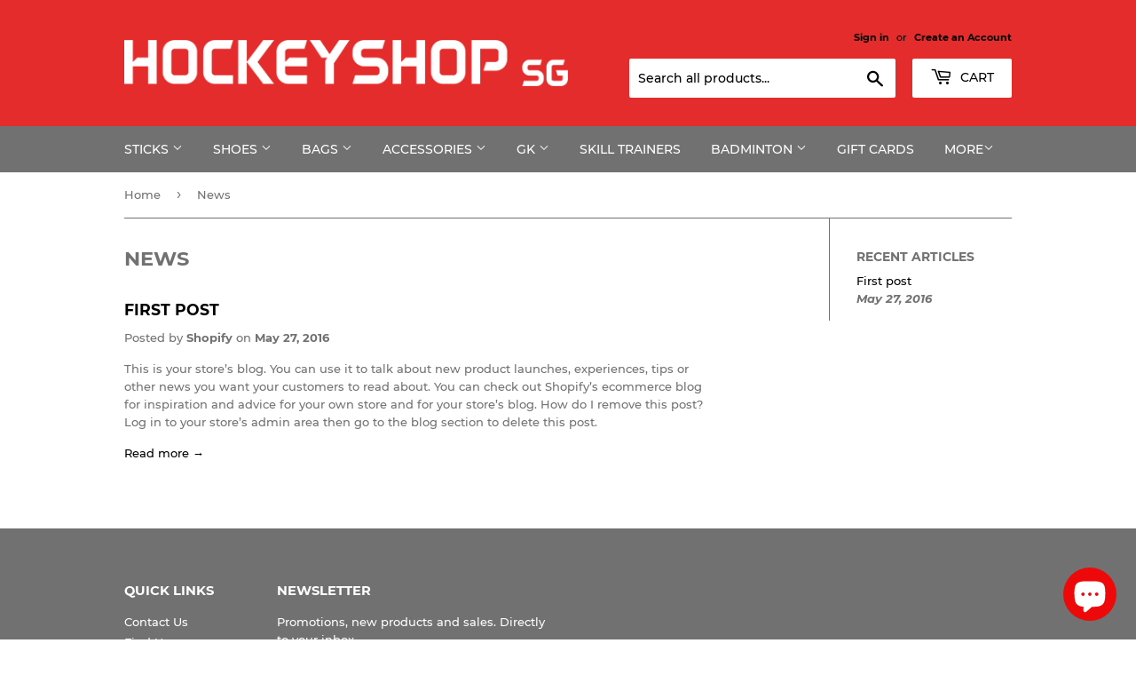

--- FILE ---
content_type: text/html; charset=utf-8
request_url: https://www.hockeyshop.sg/blogs/news
body_size: 36863
content:
<!doctype html>
<html class="no-touch no-js">
<head>
  <script>(function(H){H.className=H.className.replace(/\bno-js\b/,'js')})(document.documentElement)</script>
  <!-- Basic page needs ================================================== -->
  <meta charset="utf-8">
  <meta http-equiv="X-UA-Compatible" content="IE=edge,chrome=1">

  
  <link rel="shortcut icon" href="//www.hockeyshop.sg/cdn/shop/files/HSG_Favicon_32x32.png?v=1613788366" type="image/png" />
  

  <!-- Title and description ================================================== -->
  <title>
  News &ndash; Hockeyshop SG
  </title>

  

  <!-- Product meta ================================================== -->
  <!-- /snippets/social-meta-tags.liquid -->




<meta property="og:site_name" content="Hockeyshop SG">
<meta property="og:url" content="https://www.hockeyshop.sg/blogs/news">
<meta property="og:title" content="News">
<meta property="og:type" content="website">
<meta property="og:description" content="Hockeyshop SG is the premier online field hockey retailer in Asia. We carry the largest brands: GRYPHON, VOODOO, OSAKA & OBO to provide Hockey sticks, backpacks, stickbag, shoes, protection, goalkeeping equipment and more...">





<meta name="twitter:card" content="summary_large_image">
<meta name="twitter:title" content="News">
<meta name="twitter:description" content="Hockeyshop SG is the premier online field hockey retailer in Asia. We carry the largest brands: GRYPHON, VOODOO, OSAKA & OBO to provide Hockey sticks, backpacks, stickbag, shoes, protection, goalkeeping equipment and more...">


  <!-- Helpers ================================================== -->
  <link rel="canonical" href="https://www.hockeyshop.sg/blogs/news">
  <meta name="viewport" content="width=device-width,initial-scale=1">

  <!-- CSS ================================================== -->
  <link href="//www.hockeyshop.sg/cdn/shop/t/6/assets/theme.scss.css?v=163140589603647548681703144219" rel="stylesheet" type="text/css" media="all" />

  <!-- Header hook for plugins ================================================== -->
  <!-- "snippets/buddha-megamenu-before.liquid" was not rendered, the associated app was uninstalled -->
  <!-- "snippets/buddha-megamenu.liquid" was not rendered, the associated app was uninstalled -->
  <script>window.performance && window.performance.mark && window.performance.mark('shopify.content_for_header.start');</script><meta name="google-site-verification" content="je20Jsv1tSr3PrLu0IgTAckOmzBVA28c3jqQ82PzWt4">
<meta id="shopify-digital-wallet" name="shopify-digital-wallet" content="/13147317/digital_wallets/dialog">
<meta name="shopify-checkout-api-token" content="f607f67eb17935aa719e71b22a735f8d">
<meta id="in-context-paypal-metadata" data-shop-id="13147317" data-venmo-supported="false" data-environment="production" data-locale="en_US" data-paypal-v4="true" data-currency="SGD">
<link rel="alternate" type="application/atom+xml" title="Feed" href="/blogs/news.atom" />
<script async="async" src="/checkouts/internal/preloads.js?locale=en-SG"></script>
<link rel="preconnect" href="https://shop.app" crossorigin="anonymous">
<script async="async" src="https://shop.app/checkouts/internal/preloads.js?locale=en-SG&shop_id=13147317" crossorigin="anonymous"></script>
<script id="apple-pay-shop-capabilities" type="application/json">{"shopId":13147317,"countryCode":"SG","currencyCode":"SGD","merchantCapabilities":["supports3DS"],"merchantId":"gid:\/\/shopify\/Shop\/13147317","merchantName":"Hockeyshop SG","requiredBillingContactFields":["postalAddress","email","phone"],"requiredShippingContactFields":["postalAddress","email","phone"],"shippingType":"shipping","supportedNetworks":["visa","masterCard","amex"],"total":{"type":"pending","label":"Hockeyshop SG","amount":"1.00"},"shopifyPaymentsEnabled":true,"supportsSubscriptions":true}</script>
<script id="shopify-features" type="application/json">{"accessToken":"f607f67eb17935aa719e71b22a735f8d","betas":["rich-media-storefront-analytics"],"domain":"www.hockeyshop.sg","predictiveSearch":true,"shopId":13147317,"locale":"en"}</script>
<script>var Shopify = Shopify || {};
Shopify.shop = "fto-singapore.myshopify.com";
Shopify.locale = "en";
Shopify.currency = {"active":"SGD","rate":"1.0"};
Shopify.country = "SG";
Shopify.theme = {"name":"Supply","id":72418820182,"schema_name":"Supply","schema_version":"8.2.0","theme_store_id":679,"role":"main"};
Shopify.theme.handle = "null";
Shopify.theme.style = {"id":null,"handle":null};
Shopify.cdnHost = "www.hockeyshop.sg/cdn";
Shopify.routes = Shopify.routes || {};
Shopify.routes.root = "/";</script>
<script type="module">!function(o){(o.Shopify=o.Shopify||{}).modules=!0}(window);</script>
<script>!function(o){function n(){var o=[];function n(){o.push(Array.prototype.slice.apply(arguments))}return n.q=o,n}var t=o.Shopify=o.Shopify||{};t.loadFeatures=n(),t.autoloadFeatures=n()}(window);</script>
<script>
  window.ShopifyPay = window.ShopifyPay || {};
  window.ShopifyPay.apiHost = "shop.app\/pay";
  window.ShopifyPay.redirectState = null;
</script>
<script id="shop-js-analytics" type="application/json">{"pageType":"blog"}</script>
<script defer="defer" async type="module" src="//www.hockeyshop.sg/cdn/shopifycloud/shop-js/modules/v2/client.init-shop-cart-sync_BT-GjEfc.en.esm.js"></script>
<script defer="defer" async type="module" src="//www.hockeyshop.sg/cdn/shopifycloud/shop-js/modules/v2/chunk.common_D58fp_Oc.esm.js"></script>
<script defer="defer" async type="module" src="//www.hockeyshop.sg/cdn/shopifycloud/shop-js/modules/v2/chunk.modal_xMitdFEc.esm.js"></script>
<script type="module">
  await import("//www.hockeyshop.sg/cdn/shopifycloud/shop-js/modules/v2/client.init-shop-cart-sync_BT-GjEfc.en.esm.js");
await import("//www.hockeyshop.sg/cdn/shopifycloud/shop-js/modules/v2/chunk.common_D58fp_Oc.esm.js");
await import("//www.hockeyshop.sg/cdn/shopifycloud/shop-js/modules/v2/chunk.modal_xMitdFEc.esm.js");

  window.Shopify.SignInWithShop?.initShopCartSync?.({"fedCMEnabled":true,"windoidEnabled":true});

</script>
<script>
  window.Shopify = window.Shopify || {};
  if (!window.Shopify.featureAssets) window.Shopify.featureAssets = {};
  window.Shopify.featureAssets['shop-js'] = {"shop-cart-sync":["modules/v2/client.shop-cart-sync_DZOKe7Ll.en.esm.js","modules/v2/chunk.common_D58fp_Oc.esm.js","modules/v2/chunk.modal_xMitdFEc.esm.js"],"init-fed-cm":["modules/v2/client.init-fed-cm_B6oLuCjv.en.esm.js","modules/v2/chunk.common_D58fp_Oc.esm.js","modules/v2/chunk.modal_xMitdFEc.esm.js"],"shop-cash-offers":["modules/v2/client.shop-cash-offers_D2sdYoxE.en.esm.js","modules/v2/chunk.common_D58fp_Oc.esm.js","modules/v2/chunk.modal_xMitdFEc.esm.js"],"shop-login-button":["modules/v2/client.shop-login-button_QeVjl5Y3.en.esm.js","modules/v2/chunk.common_D58fp_Oc.esm.js","modules/v2/chunk.modal_xMitdFEc.esm.js"],"pay-button":["modules/v2/client.pay-button_DXTOsIq6.en.esm.js","modules/v2/chunk.common_D58fp_Oc.esm.js","modules/v2/chunk.modal_xMitdFEc.esm.js"],"shop-button":["modules/v2/client.shop-button_DQZHx9pm.en.esm.js","modules/v2/chunk.common_D58fp_Oc.esm.js","modules/v2/chunk.modal_xMitdFEc.esm.js"],"avatar":["modules/v2/client.avatar_BTnouDA3.en.esm.js"],"init-windoid":["modules/v2/client.init-windoid_CR1B-cfM.en.esm.js","modules/v2/chunk.common_D58fp_Oc.esm.js","modules/v2/chunk.modal_xMitdFEc.esm.js"],"init-shop-for-new-customer-accounts":["modules/v2/client.init-shop-for-new-customer-accounts_C_vY_xzh.en.esm.js","modules/v2/client.shop-login-button_QeVjl5Y3.en.esm.js","modules/v2/chunk.common_D58fp_Oc.esm.js","modules/v2/chunk.modal_xMitdFEc.esm.js"],"init-shop-email-lookup-coordinator":["modules/v2/client.init-shop-email-lookup-coordinator_BI7n9ZSv.en.esm.js","modules/v2/chunk.common_D58fp_Oc.esm.js","modules/v2/chunk.modal_xMitdFEc.esm.js"],"init-shop-cart-sync":["modules/v2/client.init-shop-cart-sync_BT-GjEfc.en.esm.js","modules/v2/chunk.common_D58fp_Oc.esm.js","modules/v2/chunk.modal_xMitdFEc.esm.js"],"shop-toast-manager":["modules/v2/client.shop-toast-manager_DiYdP3xc.en.esm.js","modules/v2/chunk.common_D58fp_Oc.esm.js","modules/v2/chunk.modal_xMitdFEc.esm.js"],"init-customer-accounts":["modules/v2/client.init-customer-accounts_D9ZNqS-Q.en.esm.js","modules/v2/client.shop-login-button_QeVjl5Y3.en.esm.js","modules/v2/chunk.common_D58fp_Oc.esm.js","modules/v2/chunk.modal_xMitdFEc.esm.js"],"init-customer-accounts-sign-up":["modules/v2/client.init-customer-accounts-sign-up_iGw4briv.en.esm.js","modules/v2/client.shop-login-button_QeVjl5Y3.en.esm.js","modules/v2/chunk.common_D58fp_Oc.esm.js","modules/v2/chunk.modal_xMitdFEc.esm.js"],"shop-follow-button":["modules/v2/client.shop-follow-button_CqMgW2wH.en.esm.js","modules/v2/chunk.common_D58fp_Oc.esm.js","modules/v2/chunk.modal_xMitdFEc.esm.js"],"checkout-modal":["modules/v2/client.checkout-modal_xHeaAweL.en.esm.js","modules/v2/chunk.common_D58fp_Oc.esm.js","modules/v2/chunk.modal_xMitdFEc.esm.js"],"shop-login":["modules/v2/client.shop-login_D91U-Q7h.en.esm.js","modules/v2/chunk.common_D58fp_Oc.esm.js","modules/v2/chunk.modal_xMitdFEc.esm.js"],"lead-capture":["modules/v2/client.lead-capture_BJmE1dJe.en.esm.js","modules/v2/chunk.common_D58fp_Oc.esm.js","modules/v2/chunk.modal_xMitdFEc.esm.js"],"payment-terms":["modules/v2/client.payment-terms_Ci9AEqFq.en.esm.js","modules/v2/chunk.common_D58fp_Oc.esm.js","modules/v2/chunk.modal_xMitdFEc.esm.js"]};
</script>
<script>(function() {
  var isLoaded = false;
  function asyncLoad() {
    if (isLoaded) return;
    isLoaded = true;
    var urls = ["\/\/cdn.shopify.com\/proxy\/79a01bdd1f17b635eefe82fee964d23a0de4ec8e4c284248f4d56425f1bbabce\/api.goaffpro.com\/loader.js?shop=fto-singapore.myshopify.com\u0026sp-cache-control=cHVibGljLCBtYXgtYWdlPTkwMA"];
    for (var i = 0; i < urls.length; i++) {
      var s = document.createElement('script');
      s.type = 'text/javascript';
      s.async = true;
      s.src = urls[i];
      var x = document.getElementsByTagName('script')[0];
      x.parentNode.insertBefore(s, x);
    }
  };
  if(window.attachEvent) {
    window.attachEvent('onload', asyncLoad);
  } else {
    window.addEventListener('load', asyncLoad, false);
  }
})();</script>
<script id="__st">var __st={"a":13147317,"offset":28800,"reqid":"35972353-7f6d-4947-99a6-2f5de19a0d5d-1769480998","pageurl":"www.hockeyshop.sg\/blogs\/news","s":"blogs-61079494","u":"b32b89087331","p":"blog","rtyp":"blog","rid":61079494};</script>
<script>window.ShopifyPaypalV4VisibilityTracking = true;</script>
<script id="captcha-bootstrap">!function(){'use strict';const t='contact',e='account',n='new_comment',o=[[t,t],['blogs',n],['comments',n],[t,'customer']],c=[[e,'customer_login'],[e,'guest_login'],[e,'recover_customer_password'],[e,'create_customer']],r=t=>t.map((([t,e])=>`form[action*='/${t}']:not([data-nocaptcha='true']) input[name='form_type'][value='${e}']`)).join(','),a=t=>()=>t?[...document.querySelectorAll(t)].map((t=>t.form)):[];function s(){const t=[...o],e=r(t);return a(e)}const i='password',u='form_key',d=['recaptcha-v3-token','g-recaptcha-response','h-captcha-response',i],f=()=>{try{return window.sessionStorage}catch{return}},m='__shopify_v',_=t=>t.elements[u];function p(t,e,n=!1){try{const o=window.sessionStorage,c=JSON.parse(o.getItem(e)),{data:r}=function(t){const{data:e,action:n}=t;return t[m]||n?{data:e,action:n}:{data:t,action:n}}(c);for(const[e,n]of Object.entries(r))t.elements[e]&&(t.elements[e].value=n);n&&o.removeItem(e)}catch(o){console.error('form repopulation failed',{error:o})}}const l='form_type',E='cptcha';function T(t){t.dataset[E]=!0}const w=window,h=w.document,L='Shopify',v='ce_forms',y='captcha';let A=!1;((t,e)=>{const n=(g='f06e6c50-85a8-45c8-87d0-21a2b65856fe',I='https://cdn.shopify.com/shopifycloud/storefront-forms-hcaptcha/ce_storefront_forms_captcha_hcaptcha.v1.5.2.iife.js',D={infoText:'Protected by hCaptcha',privacyText:'Privacy',termsText:'Terms'},(t,e,n)=>{const o=w[L][v],c=o.bindForm;if(c)return c(t,g,e,D).then(n);var r;o.q.push([[t,g,e,D],n]),r=I,A||(h.body.append(Object.assign(h.createElement('script'),{id:'captcha-provider',async:!0,src:r})),A=!0)});var g,I,D;w[L]=w[L]||{},w[L][v]=w[L][v]||{},w[L][v].q=[],w[L][y]=w[L][y]||{},w[L][y].protect=function(t,e){n(t,void 0,e),T(t)},Object.freeze(w[L][y]),function(t,e,n,w,h,L){const[v,y,A,g]=function(t,e,n){const i=e?o:[],u=t?c:[],d=[...i,...u],f=r(d),m=r(i),_=r(d.filter((([t,e])=>n.includes(e))));return[a(f),a(m),a(_),s()]}(w,h,L),I=t=>{const e=t.target;return e instanceof HTMLFormElement?e:e&&e.form},D=t=>v().includes(t);t.addEventListener('submit',(t=>{const e=I(t);if(!e)return;const n=D(e)&&!e.dataset.hcaptchaBound&&!e.dataset.recaptchaBound,o=_(e),c=g().includes(e)&&(!o||!o.value);(n||c)&&t.preventDefault(),c&&!n&&(function(t){try{if(!f())return;!function(t){const e=f();if(!e)return;const n=_(t);if(!n)return;const o=n.value;o&&e.removeItem(o)}(t);const e=Array.from(Array(32),(()=>Math.random().toString(36)[2])).join('');!function(t,e){_(t)||t.append(Object.assign(document.createElement('input'),{type:'hidden',name:u})),t.elements[u].value=e}(t,e),function(t,e){const n=f();if(!n)return;const o=[...t.querySelectorAll(`input[type='${i}']`)].map((({name:t})=>t)),c=[...d,...o],r={};for(const[a,s]of new FormData(t).entries())c.includes(a)||(r[a]=s);n.setItem(e,JSON.stringify({[m]:1,action:t.action,data:r}))}(t,e)}catch(e){console.error('failed to persist form',e)}}(e),e.submit())}));const S=(t,e)=>{t&&!t.dataset[E]&&(n(t,e.some((e=>e===t))),T(t))};for(const o of['focusin','change'])t.addEventListener(o,(t=>{const e=I(t);D(e)&&S(e,y())}));const B=e.get('form_key'),M=e.get(l),P=B&&M;t.addEventListener('DOMContentLoaded',(()=>{const t=y();if(P)for(const e of t)e.elements[l].value===M&&p(e,B);[...new Set([...A(),...v().filter((t=>'true'===t.dataset.shopifyCaptcha))])].forEach((e=>S(e,t)))}))}(h,new URLSearchParams(w.location.search),n,t,e,['guest_login'])})(!0,!0)}();</script>
<script integrity="sha256-4kQ18oKyAcykRKYeNunJcIwy7WH5gtpwJnB7kiuLZ1E=" data-source-attribution="shopify.loadfeatures" defer="defer" src="//www.hockeyshop.sg/cdn/shopifycloud/storefront/assets/storefront/load_feature-a0a9edcb.js" crossorigin="anonymous"></script>
<script crossorigin="anonymous" defer="defer" src="//www.hockeyshop.sg/cdn/shopifycloud/storefront/assets/shopify_pay/storefront-65b4c6d7.js?v=20250812"></script>
<script data-source-attribution="shopify.dynamic_checkout.dynamic.init">var Shopify=Shopify||{};Shopify.PaymentButton=Shopify.PaymentButton||{isStorefrontPortableWallets:!0,init:function(){window.Shopify.PaymentButton.init=function(){};var t=document.createElement("script");t.src="https://www.hockeyshop.sg/cdn/shopifycloud/portable-wallets/latest/portable-wallets.en.js",t.type="module",document.head.appendChild(t)}};
</script>
<script data-source-attribution="shopify.dynamic_checkout.buyer_consent">
  function portableWalletsHideBuyerConsent(e){var t=document.getElementById("shopify-buyer-consent"),n=document.getElementById("shopify-subscription-policy-button");t&&n&&(t.classList.add("hidden"),t.setAttribute("aria-hidden","true"),n.removeEventListener("click",e))}function portableWalletsShowBuyerConsent(e){var t=document.getElementById("shopify-buyer-consent"),n=document.getElementById("shopify-subscription-policy-button");t&&n&&(t.classList.remove("hidden"),t.removeAttribute("aria-hidden"),n.addEventListener("click",e))}window.Shopify?.PaymentButton&&(window.Shopify.PaymentButton.hideBuyerConsent=portableWalletsHideBuyerConsent,window.Shopify.PaymentButton.showBuyerConsent=portableWalletsShowBuyerConsent);
</script>
<script data-source-attribution="shopify.dynamic_checkout.cart.bootstrap">document.addEventListener("DOMContentLoaded",(function(){function t(){return document.querySelector("shopify-accelerated-checkout-cart, shopify-accelerated-checkout")}if(t())Shopify.PaymentButton.init();else{new MutationObserver((function(e,n){t()&&(Shopify.PaymentButton.init(),n.disconnect())})).observe(document.body,{childList:!0,subtree:!0})}}));
</script>
<link id="shopify-accelerated-checkout-styles" rel="stylesheet" media="screen" href="https://www.hockeyshop.sg/cdn/shopifycloud/portable-wallets/latest/accelerated-checkout-backwards-compat.css" crossorigin="anonymous">
<style id="shopify-accelerated-checkout-cart">
        #shopify-buyer-consent {
  margin-top: 1em;
  display: inline-block;
  width: 100%;
}

#shopify-buyer-consent.hidden {
  display: none;
}

#shopify-subscription-policy-button {
  background: none;
  border: none;
  padding: 0;
  text-decoration: underline;
  font-size: inherit;
  cursor: pointer;
}

#shopify-subscription-policy-button::before {
  box-shadow: none;
}

      </style>

<script>window.performance && window.performance.mark && window.performance.mark('shopify.content_for_header.end');</script>

  
<script>window.BOLD = window.BOLD || {};
    window.BOLD.common = window.BOLD.common || {};
    window.BOLD.common.Shopify = window.BOLD.common.Shopify || {};
    window.BOLD.common.Shopify.shop = {
      domain: 'www.hockeyshop.sg',
      permanent_domain: 'fto-singapore.myshopify.com',
      url: 'https://www.hockeyshop.sg',
      secure_url: 'https://www.hockeyshop.sg',
      money_format: "\u003cspan class=money\u003e${{amount}}\u003c\/span\u003e",
      currency: "SGD"
    };
    window.BOLD.common.Shopify.customer = {
      id: null,
      tags: null,
    };
    window.BOLD.common.Shopify.cart = {"note":null,"attributes":{},"original_total_price":0,"total_price":0,"total_discount":0,"total_weight":0.0,"item_count":0,"items":[],"requires_shipping":false,"currency":"SGD","items_subtotal_price":0,"cart_level_discount_applications":[],"checkout_charge_amount":0};
    window.BOLD.common.template = 'blog';window.BOLD.common.Shopify.formatMoney = function(money, format) {
        function n(t, e) {
            return "undefined" == typeof t ? e : t
        }
        function r(t, e, r, i) {
            if (e = n(e, 2),
                r = n(r, ","),
                i = n(i, "."),
            isNaN(t) || null == t)
                return 0;
            t = (t / 100).toFixed(e);
            var o = t.split(".")
                , a = o[0].replace(/(\d)(?=(\d\d\d)+(?!\d))/g, "$1" + r)
                , s = o[1] ? i + o[1] : "";
            return a + s
        }
        "string" == typeof money && (money = money.replace(".", ""));
        var i = ""
            , o = /\{\{\s*(\w+)\s*\}\}/
            , a = format || window.BOLD.common.Shopify.shop.money_format || window.Shopify.money_format || "$ {{ amount }}";
        switch (a.match(o)[1]) {
            case "amount":
                i = r(money, 2, ",", ".");
                break;
            case "amount_no_decimals":
                i = r(money, 0, ",", ".");
                break;
            case "amount_with_comma_separator":
                i = r(money, 2, ".", ",");
                break;
            case "amount_no_decimals_with_comma_separator":
                i = r(money, 0, ".", ",");
                break;
            case "amount_with_space_separator":
                i = r(money, 2, " ", ",");
                break;
            case "amount_no_decimals_with_space_separator":
                i = r(money, 0, " ", ",");
                break;
            case "amount_with_apostrophe_separator":
                i = r(money, 2, "'", ".");
                break;
        }
        return a.replace(o, i);
    };
    window.BOLD.common.Shopify.saveProduct = function (handle, product) {
      if (typeof handle === 'string' && typeof window.BOLD.common.Shopify.products[handle] === 'undefined') {
        if (typeof product === 'number') {
          window.BOLD.common.Shopify.handles[product] = handle;
          product = { id: product };
        }
        window.BOLD.common.Shopify.products[handle] = product;
      }
    };
    window.BOLD.common.Shopify.saveVariant = function (variant_id, variant) {
      if (typeof variant_id === 'number' && typeof window.BOLD.common.Shopify.variants[variant_id] === 'undefined') {
        window.BOLD.common.Shopify.variants[variant_id] = variant;
      }
    };window.BOLD.common.Shopify.products = window.BOLD.common.Shopify.products || {};
    window.BOLD.common.Shopify.variants = window.BOLD.common.Shopify.variants || {};
    window.BOLD.common.Shopify.handles = window.BOLD.common.Shopify.handles || {};window.BOLD.common.Shopify.saveProduct(null, null);window.BOLD.apps_installed = {"Currency":1} || {};window.BOLD.common.Shopify.metafields = window.BOLD.common.Shopify.metafields || {};window.BOLD.common.Shopify.metafields["bold_rp"] = {};window.BOLD.common.Shopify.metafields["bold_csp_defaults"] = {};window.BOLD.common.cacheParams = window.BOLD.common.cacheParams || {};
</script>


  
  

  <script src="//www.hockeyshop.sg/cdn/shop/t/6/assets/jquery-2.2.3.min.js?v=58211863146907186831556109358" type="text/javascript"></script>

  <script src="//www.hockeyshop.sg/cdn/shop/t/6/assets/lazysizes.min.js?v=8147953233334221341556109358" async="async"></script>
  <script src="//www.hockeyshop.sg/cdn/shop/t/6/assets/vendor.js?v=106177282645720727331556109359" defer="defer"></script>
  <script src="//www.hockeyshop.sg/cdn/shop/t/6/assets/theme.js?v=61918990228100410351579841057" defer="defer"></script>


<script src="https://cdn.shopify.com/extensions/e8878072-2f6b-4e89-8082-94b04320908d/inbox-1254/assets/inbox-chat-loader.js" type="text/javascript" defer="defer"></script>
<meta property="og:image" content="https://cdn.shopify.com/s/files/1/1314/7317/files/HSG_Favicon_954e68f4-f668-4533-a1ce-98bf9b53a500.png?v=1590376434" />
<meta property="og:image:secure_url" content="https://cdn.shopify.com/s/files/1/1314/7317/files/HSG_Favicon_954e68f4-f668-4533-a1ce-98bf9b53a500.png?v=1590376434" />
<meta property="og:image:width" content="200" />
<meta property="og:image:height" content="200" />
<link href="https://monorail-edge.shopifysvc.com" rel="dns-prefetch">
<script>(function(){if ("sendBeacon" in navigator && "performance" in window) {try {var session_token_from_headers = performance.getEntriesByType('navigation')[0].serverTiming.find(x => x.name == '_s').description;} catch {var session_token_from_headers = undefined;}var session_cookie_matches = document.cookie.match(/_shopify_s=([^;]*)/);var session_token_from_cookie = session_cookie_matches && session_cookie_matches.length === 2 ? session_cookie_matches[1] : "";var session_token = session_token_from_headers || session_token_from_cookie || "";function handle_abandonment_event(e) {var entries = performance.getEntries().filter(function(entry) {return /monorail-edge.shopifysvc.com/.test(entry.name);});if (!window.abandonment_tracked && entries.length === 0) {window.abandonment_tracked = true;var currentMs = Date.now();var navigation_start = performance.timing.navigationStart;var payload = {shop_id: 13147317,url: window.location.href,navigation_start,duration: currentMs - navigation_start,session_token,page_type: "blog"};window.navigator.sendBeacon("https://monorail-edge.shopifysvc.com/v1/produce", JSON.stringify({schema_id: "online_store_buyer_site_abandonment/1.1",payload: payload,metadata: {event_created_at_ms: currentMs,event_sent_at_ms: currentMs}}));}}window.addEventListener('pagehide', handle_abandonment_event);}}());</script>
<script id="web-pixels-manager-setup">(function e(e,d,r,n,o){if(void 0===o&&(o={}),!Boolean(null===(a=null===(i=window.Shopify)||void 0===i?void 0:i.analytics)||void 0===a?void 0:a.replayQueue)){var i,a;window.Shopify=window.Shopify||{};var t=window.Shopify;t.analytics=t.analytics||{};var s=t.analytics;s.replayQueue=[],s.publish=function(e,d,r){return s.replayQueue.push([e,d,r]),!0};try{self.performance.mark("wpm:start")}catch(e){}var l=function(){var e={modern:/Edge?\/(1{2}[4-9]|1[2-9]\d|[2-9]\d{2}|\d{4,})\.\d+(\.\d+|)|Firefox\/(1{2}[4-9]|1[2-9]\d|[2-9]\d{2}|\d{4,})\.\d+(\.\d+|)|Chrom(ium|e)\/(9{2}|\d{3,})\.\d+(\.\d+|)|(Maci|X1{2}).+ Version\/(15\.\d+|(1[6-9]|[2-9]\d|\d{3,})\.\d+)([,.]\d+|)( \(\w+\)|)( Mobile\/\w+|) Safari\/|Chrome.+OPR\/(9{2}|\d{3,})\.\d+\.\d+|(CPU[ +]OS|iPhone[ +]OS|CPU[ +]iPhone|CPU IPhone OS|CPU iPad OS)[ +]+(15[._]\d+|(1[6-9]|[2-9]\d|\d{3,})[._]\d+)([._]\d+|)|Android:?[ /-](13[3-9]|1[4-9]\d|[2-9]\d{2}|\d{4,})(\.\d+|)(\.\d+|)|Android.+Firefox\/(13[5-9]|1[4-9]\d|[2-9]\d{2}|\d{4,})\.\d+(\.\d+|)|Android.+Chrom(ium|e)\/(13[3-9]|1[4-9]\d|[2-9]\d{2}|\d{4,})\.\d+(\.\d+|)|SamsungBrowser\/([2-9]\d|\d{3,})\.\d+/,legacy:/Edge?\/(1[6-9]|[2-9]\d|\d{3,})\.\d+(\.\d+|)|Firefox\/(5[4-9]|[6-9]\d|\d{3,})\.\d+(\.\d+|)|Chrom(ium|e)\/(5[1-9]|[6-9]\d|\d{3,})\.\d+(\.\d+|)([\d.]+$|.*Safari\/(?![\d.]+ Edge\/[\d.]+$))|(Maci|X1{2}).+ Version\/(10\.\d+|(1[1-9]|[2-9]\d|\d{3,})\.\d+)([,.]\d+|)( \(\w+\)|)( Mobile\/\w+|) Safari\/|Chrome.+OPR\/(3[89]|[4-9]\d|\d{3,})\.\d+\.\d+|(CPU[ +]OS|iPhone[ +]OS|CPU[ +]iPhone|CPU IPhone OS|CPU iPad OS)[ +]+(10[._]\d+|(1[1-9]|[2-9]\d|\d{3,})[._]\d+)([._]\d+|)|Android:?[ /-](13[3-9]|1[4-9]\d|[2-9]\d{2}|\d{4,})(\.\d+|)(\.\d+|)|Mobile Safari.+OPR\/([89]\d|\d{3,})\.\d+\.\d+|Android.+Firefox\/(13[5-9]|1[4-9]\d|[2-9]\d{2}|\d{4,})\.\d+(\.\d+|)|Android.+Chrom(ium|e)\/(13[3-9]|1[4-9]\d|[2-9]\d{2}|\d{4,})\.\d+(\.\d+|)|Android.+(UC? ?Browser|UCWEB|U3)[ /]?(15\.([5-9]|\d{2,})|(1[6-9]|[2-9]\d|\d{3,})\.\d+)\.\d+|SamsungBrowser\/(5\.\d+|([6-9]|\d{2,})\.\d+)|Android.+MQ{2}Browser\/(14(\.(9|\d{2,})|)|(1[5-9]|[2-9]\d|\d{3,})(\.\d+|))(\.\d+|)|K[Aa][Ii]OS\/(3\.\d+|([4-9]|\d{2,})\.\d+)(\.\d+|)/},d=e.modern,r=e.legacy,n=navigator.userAgent;return n.match(d)?"modern":n.match(r)?"legacy":"unknown"}(),u="modern"===l?"modern":"legacy",c=(null!=n?n:{modern:"",legacy:""})[u],f=function(e){return[e.baseUrl,"/wpm","/b",e.hashVersion,"modern"===e.buildTarget?"m":"l",".js"].join("")}({baseUrl:d,hashVersion:r,buildTarget:u}),m=function(e){var d=e.version,r=e.bundleTarget,n=e.surface,o=e.pageUrl,i=e.monorailEndpoint;return{emit:function(e){var a=e.status,t=e.errorMsg,s=(new Date).getTime(),l=JSON.stringify({metadata:{event_sent_at_ms:s},events:[{schema_id:"web_pixels_manager_load/3.1",payload:{version:d,bundle_target:r,page_url:o,status:a,surface:n,error_msg:t},metadata:{event_created_at_ms:s}}]});if(!i)return console&&console.warn&&console.warn("[Web Pixels Manager] No Monorail endpoint provided, skipping logging."),!1;try{return self.navigator.sendBeacon.bind(self.navigator)(i,l)}catch(e){}var u=new XMLHttpRequest;try{return u.open("POST",i,!0),u.setRequestHeader("Content-Type","text/plain"),u.send(l),!0}catch(e){return console&&console.warn&&console.warn("[Web Pixels Manager] Got an unhandled error while logging to Monorail."),!1}}}}({version:r,bundleTarget:l,surface:e.surface,pageUrl:self.location.href,monorailEndpoint:e.monorailEndpoint});try{o.browserTarget=l,function(e){var d=e.src,r=e.async,n=void 0===r||r,o=e.onload,i=e.onerror,a=e.sri,t=e.scriptDataAttributes,s=void 0===t?{}:t,l=document.createElement("script"),u=document.querySelector("head"),c=document.querySelector("body");if(l.async=n,l.src=d,a&&(l.integrity=a,l.crossOrigin="anonymous"),s)for(var f in s)if(Object.prototype.hasOwnProperty.call(s,f))try{l.dataset[f]=s[f]}catch(e){}if(o&&l.addEventListener("load",o),i&&l.addEventListener("error",i),u)u.appendChild(l);else{if(!c)throw new Error("Did not find a head or body element to append the script");c.appendChild(l)}}({src:f,async:!0,onload:function(){if(!function(){var e,d;return Boolean(null===(d=null===(e=window.Shopify)||void 0===e?void 0:e.analytics)||void 0===d?void 0:d.initialized)}()){var d=window.webPixelsManager.init(e)||void 0;if(d){var r=window.Shopify.analytics;r.replayQueue.forEach((function(e){var r=e[0],n=e[1],o=e[2];d.publishCustomEvent(r,n,o)})),r.replayQueue=[],r.publish=d.publishCustomEvent,r.visitor=d.visitor,r.initialized=!0}}},onerror:function(){return m.emit({status:"failed",errorMsg:"".concat(f," has failed to load")})},sri:function(e){var d=/^sha384-[A-Za-z0-9+/=]+$/;return"string"==typeof e&&d.test(e)}(c)?c:"",scriptDataAttributes:o}),m.emit({status:"loading"})}catch(e){m.emit({status:"failed",errorMsg:(null==e?void 0:e.message)||"Unknown error"})}}})({shopId: 13147317,storefrontBaseUrl: "https://www.hockeyshop.sg",extensionsBaseUrl: "https://extensions.shopifycdn.com/cdn/shopifycloud/web-pixels-manager",monorailEndpoint: "https://monorail-edge.shopifysvc.com/unstable/produce_batch",surface: "storefront-renderer",enabledBetaFlags: ["2dca8a86"],webPixelsConfigList: [{"id":"1420198198","configuration":"{\"shop\":\"fto-singapore.myshopify.com\",\"cookie_duration\":\"604800\"}","eventPayloadVersion":"v1","runtimeContext":"STRICT","scriptVersion":"a2e7513c3708f34b1f617d7ce88f9697","type":"APP","apiClientId":2744533,"privacyPurposes":["ANALYTICS","MARKETING"],"dataSharingAdjustments":{"protectedCustomerApprovalScopes":["read_customer_address","read_customer_email","read_customer_name","read_customer_personal_data","read_customer_phone"]}},{"id":"1038319926","configuration":"{\"config\":\"{\\\"pixel_id\\\":\\\"G-FVRY7GC81H\\\",\\\"target_country\\\":\\\"SG\\\",\\\"gtag_events\\\":[{\\\"type\\\":\\\"search\\\",\\\"action_label\\\":\\\"G-FVRY7GC81H\\\"},{\\\"type\\\":\\\"begin_checkout\\\",\\\"action_label\\\":\\\"G-FVRY7GC81H\\\"},{\\\"type\\\":\\\"view_item\\\",\\\"action_label\\\":[\\\"G-FVRY7GC81H\\\",\\\"MC-79CVC6PY2K\\\"]},{\\\"type\\\":\\\"purchase\\\",\\\"action_label\\\":[\\\"G-FVRY7GC81H\\\",\\\"MC-79CVC6PY2K\\\"]},{\\\"type\\\":\\\"page_view\\\",\\\"action_label\\\":[\\\"G-FVRY7GC81H\\\",\\\"MC-79CVC6PY2K\\\"]},{\\\"type\\\":\\\"add_payment_info\\\",\\\"action_label\\\":\\\"G-FVRY7GC81H\\\"},{\\\"type\\\":\\\"add_to_cart\\\",\\\"action_label\\\":\\\"G-FVRY7GC81H\\\"}],\\\"enable_monitoring_mode\\\":false}\"}","eventPayloadVersion":"v1","runtimeContext":"OPEN","scriptVersion":"b2a88bafab3e21179ed38636efcd8a93","type":"APP","apiClientId":1780363,"privacyPurposes":[],"dataSharingAdjustments":{"protectedCustomerApprovalScopes":["read_customer_address","read_customer_email","read_customer_name","read_customer_personal_data","read_customer_phone"]}},{"id":"148046134","eventPayloadVersion":"v1","runtimeContext":"LAX","scriptVersion":"1","type":"CUSTOM","privacyPurposes":["ANALYTICS"],"name":"Google Analytics tag (migrated)"},{"id":"shopify-app-pixel","configuration":"{}","eventPayloadVersion":"v1","runtimeContext":"STRICT","scriptVersion":"0450","apiClientId":"shopify-pixel","type":"APP","privacyPurposes":["ANALYTICS","MARKETING"]},{"id":"shopify-custom-pixel","eventPayloadVersion":"v1","runtimeContext":"LAX","scriptVersion":"0450","apiClientId":"shopify-pixel","type":"CUSTOM","privacyPurposes":["ANALYTICS","MARKETING"]}],isMerchantRequest: false,initData: {"shop":{"name":"Hockeyshop SG","paymentSettings":{"currencyCode":"SGD"},"myshopifyDomain":"fto-singapore.myshopify.com","countryCode":"SG","storefrontUrl":"https:\/\/www.hockeyshop.sg"},"customer":null,"cart":null,"checkout":null,"productVariants":[],"purchasingCompany":null},},"https://www.hockeyshop.sg/cdn","fcfee988w5aeb613cpc8e4bc33m6693e112",{"modern":"","legacy":""},{"shopId":"13147317","storefrontBaseUrl":"https:\/\/www.hockeyshop.sg","extensionBaseUrl":"https:\/\/extensions.shopifycdn.com\/cdn\/shopifycloud\/web-pixels-manager","surface":"storefront-renderer","enabledBetaFlags":"[\"2dca8a86\"]","isMerchantRequest":"false","hashVersion":"fcfee988w5aeb613cpc8e4bc33m6693e112","publish":"custom","events":"[[\"page_viewed\",{}]]"});</script><script>
  window.ShopifyAnalytics = window.ShopifyAnalytics || {};
  window.ShopifyAnalytics.meta = window.ShopifyAnalytics.meta || {};
  window.ShopifyAnalytics.meta.currency = 'SGD';
  var meta = {"page":{"pageType":"blog","resourceType":"blog","resourceId":61079494,"requestId":"35972353-7f6d-4947-99a6-2f5de19a0d5d-1769480998"}};
  for (var attr in meta) {
    window.ShopifyAnalytics.meta[attr] = meta[attr];
  }
</script>
<script class="analytics">
  (function () {
    var customDocumentWrite = function(content) {
      var jquery = null;

      if (window.jQuery) {
        jquery = window.jQuery;
      } else if (window.Checkout && window.Checkout.$) {
        jquery = window.Checkout.$;
      }

      if (jquery) {
        jquery('body').append(content);
      }
    };

    var hasLoggedConversion = function(token) {
      if (token) {
        return document.cookie.indexOf('loggedConversion=' + token) !== -1;
      }
      return false;
    }

    var setCookieIfConversion = function(token) {
      if (token) {
        var twoMonthsFromNow = new Date(Date.now());
        twoMonthsFromNow.setMonth(twoMonthsFromNow.getMonth() + 2);

        document.cookie = 'loggedConversion=' + token + '; expires=' + twoMonthsFromNow;
      }
    }

    var trekkie = window.ShopifyAnalytics.lib = window.trekkie = window.trekkie || [];
    if (trekkie.integrations) {
      return;
    }
    trekkie.methods = [
      'identify',
      'page',
      'ready',
      'track',
      'trackForm',
      'trackLink'
    ];
    trekkie.factory = function(method) {
      return function() {
        var args = Array.prototype.slice.call(arguments);
        args.unshift(method);
        trekkie.push(args);
        return trekkie;
      };
    };
    for (var i = 0; i < trekkie.methods.length; i++) {
      var key = trekkie.methods[i];
      trekkie[key] = trekkie.factory(key);
    }
    trekkie.load = function(config) {
      trekkie.config = config || {};
      trekkie.config.initialDocumentCookie = document.cookie;
      var first = document.getElementsByTagName('script')[0];
      var script = document.createElement('script');
      script.type = 'text/javascript';
      script.onerror = function(e) {
        var scriptFallback = document.createElement('script');
        scriptFallback.type = 'text/javascript';
        scriptFallback.onerror = function(error) {
                var Monorail = {
      produce: function produce(monorailDomain, schemaId, payload) {
        var currentMs = new Date().getTime();
        var event = {
          schema_id: schemaId,
          payload: payload,
          metadata: {
            event_created_at_ms: currentMs,
            event_sent_at_ms: currentMs
          }
        };
        return Monorail.sendRequest("https://" + monorailDomain + "/v1/produce", JSON.stringify(event));
      },
      sendRequest: function sendRequest(endpointUrl, payload) {
        // Try the sendBeacon API
        if (window && window.navigator && typeof window.navigator.sendBeacon === 'function' && typeof window.Blob === 'function' && !Monorail.isIos12()) {
          var blobData = new window.Blob([payload], {
            type: 'text/plain'
          });

          if (window.navigator.sendBeacon(endpointUrl, blobData)) {
            return true;
          } // sendBeacon was not successful

        } // XHR beacon

        var xhr = new XMLHttpRequest();

        try {
          xhr.open('POST', endpointUrl);
          xhr.setRequestHeader('Content-Type', 'text/plain');
          xhr.send(payload);
        } catch (e) {
          console.log(e);
        }

        return false;
      },
      isIos12: function isIos12() {
        return window.navigator.userAgent.lastIndexOf('iPhone; CPU iPhone OS 12_') !== -1 || window.navigator.userAgent.lastIndexOf('iPad; CPU OS 12_') !== -1;
      }
    };
    Monorail.produce('monorail-edge.shopifysvc.com',
      'trekkie_storefront_load_errors/1.1',
      {shop_id: 13147317,
      theme_id: 72418820182,
      app_name: "storefront",
      context_url: window.location.href,
      source_url: "//www.hockeyshop.sg/cdn/s/trekkie.storefront.a804e9514e4efded663580eddd6991fcc12b5451.min.js"});

        };
        scriptFallback.async = true;
        scriptFallback.src = '//www.hockeyshop.sg/cdn/s/trekkie.storefront.a804e9514e4efded663580eddd6991fcc12b5451.min.js';
        first.parentNode.insertBefore(scriptFallback, first);
      };
      script.async = true;
      script.src = '//www.hockeyshop.sg/cdn/s/trekkie.storefront.a804e9514e4efded663580eddd6991fcc12b5451.min.js';
      first.parentNode.insertBefore(script, first);
    };
    trekkie.load(
      {"Trekkie":{"appName":"storefront","development":false,"defaultAttributes":{"shopId":13147317,"isMerchantRequest":null,"themeId":72418820182,"themeCityHash":"4249243204874310909","contentLanguage":"en","currency":"SGD","eventMetadataId":"3fedf422-05f8-4ea7-9c0f-fe4cb154516e"},"isServerSideCookieWritingEnabled":true,"monorailRegion":"shop_domain","enabledBetaFlags":["65f19447"]},"Session Attribution":{},"S2S":{"facebookCapiEnabled":false,"source":"trekkie-storefront-renderer","apiClientId":580111}}
    );

    var loaded = false;
    trekkie.ready(function() {
      if (loaded) return;
      loaded = true;

      window.ShopifyAnalytics.lib = window.trekkie;

      var originalDocumentWrite = document.write;
      document.write = customDocumentWrite;
      try { window.ShopifyAnalytics.merchantGoogleAnalytics.call(this); } catch(error) {};
      document.write = originalDocumentWrite;

      window.ShopifyAnalytics.lib.page(null,{"pageType":"blog","resourceType":"blog","resourceId":61079494,"requestId":"35972353-7f6d-4947-99a6-2f5de19a0d5d-1769480998","shopifyEmitted":true});

      var match = window.location.pathname.match(/checkouts\/(.+)\/(thank_you|post_purchase)/)
      var token = match? match[1]: undefined;
      if (!hasLoggedConversion(token)) {
        setCookieIfConversion(token);
        
      }
    });


        var eventsListenerScript = document.createElement('script');
        eventsListenerScript.async = true;
        eventsListenerScript.src = "//www.hockeyshop.sg/cdn/shopifycloud/storefront/assets/shop_events_listener-3da45d37.js";
        document.getElementsByTagName('head')[0].appendChild(eventsListenerScript);

})();</script>
  <script>
  if (!window.ga || (window.ga && typeof window.ga !== 'function')) {
    window.ga = function ga() {
      (window.ga.q = window.ga.q || []).push(arguments);
      if (window.Shopify && window.Shopify.analytics && typeof window.Shopify.analytics.publish === 'function') {
        window.Shopify.analytics.publish("ga_stub_called", {}, {sendTo: "google_osp_migration"});
      }
      console.error("Shopify's Google Analytics stub called with:", Array.from(arguments), "\nSee https://help.shopify.com/manual/promoting-marketing/pixels/pixel-migration#google for more information.");
    };
    if (window.Shopify && window.Shopify.analytics && typeof window.Shopify.analytics.publish === 'function') {
      window.Shopify.analytics.publish("ga_stub_initialized", {}, {sendTo: "google_osp_migration"});
    }
  }
</script>
<script
  defer
  src="https://www.hockeyshop.sg/cdn/shopifycloud/perf-kit/shopify-perf-kit-3.0.4.min.js"
  data-application="storefront-renderer"
  data-shop-id="13147317"
  data-render-region="gcp-us-east1"
  data-page-type="blog"
  data-theme-instance-id="72418820182"
  data-theme-name="Supply"
  data-theme-version="8.2.0"
  data-monorail-region="shop_domain"
  data-resource-timing-sampling-rate="10"
  data-shs="true"
  data-shs-beacon="true"
  data-shs-export-with-fetch="true"
  data-shs-logs-sample-rate="1"
  data-shs-beacon-endpoint="https://www.hockeyshop.sg/api/collect"
></script>
</head>

<body id="news" class="template-blog" >
  <!-- "snippets/buddha-megamenu-wireframe.liquid" was not rendered, the associated app was uninstalled -->

  <div id="shopify-section-header" class="shopify-section header-section"><header class="site-header" role="banner" data-section-id="header" data-section-type="header-section">
  <div class="wrapper">

    <div class="grid--full">
      <div class="grid-item large--one-half">
        
          <div class="h1 header-logo" itemscope itemtype="http://schema.org/Organization">
        
          
          

          <a href="/" itemprop="url">
            <div class="lazyload__image-wrapper no-js header-logo__image" style="max-width:500px;">
              <div style="padding-top:10.40748898678414%;">
                <img class="lazyload js"
                  data-src="//www.hockeyshop.sg/cdn/shop/files/HOCKEYSHOP_SG_WHITE_LOGO_137d075b-8d27-4ca9-a936-1bf4cf2c22bf_{width}x.png?v=1613731623"
                  data-widths="[180, 360, 540, 720, 900, 1080, 1296, 1512, 1728, 2048]"
                  data-aspectratio="9.60846560846561"
                  data-sizes="auto"
                  alt="HockeyShop SG"
                  style="width:500px;">
              </div>
            </div>
            <noscript>
              
              <img src="//www.hockeyshop.sg/cdn/shop/files/HOCKEYSHOP_SG_WHITE_LOGO_137d075b-8d27-4ca9-a936-1bf4cf2c22bf_500x.png?v=1613731623"
                srcset="//www.hockeyshop.sg/cdn/shop/files/HOCKEYSHOP_SG_WHITE_LOGO_137d075b-8d27-4ca9-a936-1bf4cf2c22bf_500x.png?v=1613731623 1x, //www.hockeyshop.sg/cdn/shop/files/HOCKEYSHOP_SG_WHITE_LOGO_137d075b-8d27-4ca9-a936-1bf4cf2c22bf_500x@2x.png?v=1613731623 2x"
                alt="HockeyShop SG"
                itemprop="logo"
                style="max-width:500px;">
            </noscript>
          </a>
          
        
          </div>
        
      </div>

      <div class="grid-item large--one-half text-center large--text-right">
        
          <div class="site-header--text-links">
            

            
              <span class="site-header--meta-links medium-down--hide">
                
                  <a href="/account/login" id="customer_login_link">Sign in</a>
                  <span class="site-header--spacer">or</span>
                  <a href="/account/register" id="customer_register_link">Create an Account</a>
                
              </span>
            
          </div>

          <br class="medium-down--hide">
        

        <form action="/search" method="get" class="search-bar" role="search">
  <input type="hidden" name="type" value="product">

  <input type="search" name="q" value="" placeholder="Search all products..." aria-label="Search all products...">
  <button type="submit" class="search-bar--submit icon-fallback-text">
    <span class="icon icon-search" aria-hidden="true"></span>
    <span class="fallback-text">Search</span>
  </button>
</form>


        <a href="/cart" class="header-cart-btn cart-toggle">
          <span class="icon icon-cart"></span>
          Cart <span class="cart-count cart-badge--desktop hidden-count">0</span>
        </a>
      </div>
    </div>

  </div>
</header>

<div id="mobileNavBar">
  <div class="display-table-cell">
    <button class="menu-toggle mobileNavBar-link" aria-controls="navBar" aria-expanded="false"><span class="icon icon-hamburger" aria-hidden="true"></span>Menu</button>
  </div>
  <div class="display-table-cell">
    <a href="/cart" class="cart-toggle mobileNavBar-link">
      <span class="icon icon-cart"></span>
      Cart <span class="cart-count hidden-count">0</span>
    </a>
  </div>
</div>

<nav class="nav-bar" id="navBar" role="navigation">
  <div class="wrapper">
    <form action="/search" method="get" class="search-bar" role="search">
  <input type="hidden" name="type" value="product">

  <input type="search" name="q" value="" placeholder="Search all products..." aria-label="Search all products...">
  <button type="submit" class="search-bar--submit icon-fallback-text">
    <span class="icon icon-search" aria-hidden="true"></span>
    <span class="fallback-text">Search</span>
  </button>
</form>

    <ul class="mobile-nav" id="MobileNav">
  
  <li class="large--hide">
    <a href="/">Home</a>
  </li>
  
  
    
      
      <li
        class="mobile-nav--has-dropdown "
        aria-haspopup="true">
        <a
          href="/collections/sticks"
          class="mobile-nav--link"
          data-meganav-type="parent"
          >
            STICKS
        </a>
        <button class="icon icon-arrow-down mobile-nav--button"
          aria-expanded="false"
          aria-label="STICKS Menu">
        </button>
        <ul
          id="MenuParent-1"
          class="mobile-nav--dropdown mobile-nav--has-grandchildren"
          data-meganav-dropdown>
          
            
            
              <li
                class="mobile-nav--has-dropdown mobile-nav--has-dropdown-grandchild "
                aria-haspopup="true">
                <a
                  href="/collections/outdoor-sticks"
                  class="mobile-nav--link"
                  data-meganav-type="parent"
                  >
                    Outdoor Sticks
                </a>
                <button class="icon icon-arrow-down mobile-nav--button"
                  aria-expanded="false"
                  aria-label="Outdoor Sticks Menu">
                </button>
                <ul
                  id="MenuChildren-1-1"
                  class="mobile-nav--dropdown-grandchild"
                  data-meganav-dropdown>
                  
                    <li>
                      <a
                        href="/collections/gryphon-outdoor-sticks"
                        class="mobile-nav--link"
                        data-meganav-type="child"
                        >
                          GRYPHON
                        </a>
                    </li>
                  
                    <li>
                      <a
                        href="/collections/voodoo-outdoor-sticks"
                        class="mobile-nav--link"
                        data-meganav-type="child"
                        >
                          VOODOO
                        </a>
                    </li>
                  
                    <li>
                      <a
                        href="/collections/osaka-outdoor-sticks"
                        class="mobile-nav--link"
                        data-meganav-type="child"
                        >
                          OSAKA
                        </a>
                    </li>
                  
                    <li>
                      <a
                        href="/collections/csign-outdoor-sticks"
                        class="mobile-nav--link"
                        data-meganav-type="child"
                        >
                          CSIGN
                        </a>
                    </li>
                  
                    <li>
                      <a
                        href="/collections/ritual-outdoor-sticks"
                        class="mobile-nav--link"
                        data-meganav-type="child"
                        >
                          RITUAL
                        </a>
                    </li>
                  
                    <li>
                      <a
                        href="/collections/adidas-outdoor-sticks"
                        class="mobile-nav--link"
                        data-meganav-type="child"
                        >
                          ADIDAS
                        </a>
                    </li>
                  
                </ul>
              </li>
            
          
            
            
              <li
                class="mobile-nav--has-dropdown mobile-nav--has-dropdown-grandchild "
                aria-haspopup="true">
                <a
                  href="/collections/indoor-sticks"
                  class="mobile-nav--link"
                  data-meganav-type="parent"
                  >
                    Indoor Sticks
                </a>
                <button class="icon icon-arrow-down mobile-nav--button"
                  aria-expanded="false"
                  aria-label="Indoor Sticks Menu">
                </button>
                <ul
                  id="MenuChildren-1-2"
                  class="mobile-nav--dropdown-grandchild"
                  data-meganav-dropdown>
                  
                    <li>
                      <a
                        href="/collections/gryphon-indoor-sticks"
                        class="mobile-nav--link"
                        data-meganav-type="child"
                        >
                          GRYPHON
                        </a>
                    </li>
                  
                    <li>
                      <a
                        href="/collections/voodoo-indoor-sticks"
                        class="mobile-nav--link"
                        data-meganav-type="child"
                        >
                          VOODOO 
                        </a>
                    </li>
                  
                    <li>
                      <a
                        href="/collections/osaka-indoor-sticks"
                        class="mobile-nav--link"
                        data-meganav-type="child"
                        >
                          OSAKA
                        </a>
                    </li>
                  
                    <li>
                      <a
                        href="/collections/cisgn-sports-indoor-sticks"
                        class="mobile-nav--link"
                        data-meganav-type="child"
                        >
                          CSIGN
                        </a>
                    </li>
                  
                    <li>
                      <a
                        href="/collections/ritual-indoor-sticks"
                        class="mobile-nav--link"
                        data-meganav-type="child"
                        >
                          RITUAL
                        </a>
                    </li>
                  
                    <li>
                      <a
                        href="/collections/adidas-indoor-sticks"
                        class="mobile-nav--link"
                        data-meganav-type="child"
                        >
                          ADIDAS
                        </a>
                    </li>
                  
                </ul>
              </li>
            
          
            
              <li>
                <a
                  href="/collections/various-junior-sticks"
                  class="mobile-nav--link"
                  data-meganav-type="child"
                  >
                    Junior Sticks
                </a>
              </li>
            
          
        </ul>
      </li>
    
  
    
      
      <li
        class="mobile-nav--has-dropdown "
        aria-haspopup="true">
        <a
          href="/collections/footwear"
          class="mobile-nav--link"
          data-meganav-type="parent"
          >
            SHOES
        </a>
        <button class="icon icon-arrow-down mobile-nav--button"
          aria-expanded="false"
          aria-label="SHOES Menu">
        </button>
        <ul
          id="MenuParent-2"
          class="mobile-nav--dropdown "
          data-meganav-dropdown>
          
            
              <li>
                <a
                  href="/collections/asics-shoes"
                  class="mobile-nav--link"
                  data-meganav-type="child"
                  >
                    ASICS Outdoor Shoes
                </a>
              </li>
            
          
            
              <li>
                <a
                  href="/collections/adidas-shoes"
                  class="mobile-nav--link"
                  data-meganav-type="child"
                  >
                    ADIDAS Outdoor Shoes
                </a>
              </li>
            
          
            
              <li>
                <a
                  href="/collections/osaka-shoes"
                  class="mobile-nav--link"
                  data-meganav-type="child"
                  >
                    OSAKA Outdoor Shoes
                </a>
              </li>
            
          
            
              <li>
                <a
                  href="/collections/gryphon-shoes"
                  class="mobile-nav--link"
                  data-meganav-type="child"
                  >
                    GRYPHON Shoes
                </a>
              </li>
            
          
            
              <li>
                <a
                  href="/collections/adidas-indoor-shoes"
                  class="mobile-nav--link"
                  data-meganav-type="child"
                  >
                    ADIDAS Indoor Shoes
                </a>
              </li>
            
          
        </ul>
      </li>
    
  
    
      
      <li
        class="mobile-nav--has-dropdown "
        aria-haspopup="true">
        <a
          href="/collections"
          class="mobile-nav--link"
          data-meganav-type="parent"
          >
            BAGS
        </a>
        <button class="icon icon-arrow-down mobile-nav--button"
          aria-expanded="false"
          aria-label="BAGS Menu">
        </button>
        <ul
          id="MenuParent-3"
          class="mobile-nav--dropdown "
          data-meganav-dropdown>
          
            
              <li>
                <a
                  href="/collections/stick-bags"
                  class="mobile-nav--link"
                  data-meganav-type="child"
                  >
                    Stick Bags
                </a>
              </li>
            
          
            
              <li>
                <a
                  href="/collections/backpack"
                  class="mobile-nav--link"
                  data-meganav-type="child"
                  >
                    Hockey Backpacks
                </a>
              </li>
            
          
            
              <li>
                <a
                  href="/collections/sports-bag"
                  class="mobile-nav--link"
                  data-meganav-type="child"
                  >
                    Duffle Bags
                </a>
              </li>
            
          
            
              <li>
                <a
                  href="/collections/pc-bags"
                  class="mobile-nav--link"
                  data-meganav-type="child"
                  >
                    PC Bags
                </a>
              </li>
            
          
            
              <li>
                <a
                  href="/collections/gk-bags"
                  class="mobile-nav--link"
                  data-meganav-type="child"
                  >
                    GK Bags
                </a>
              </li>
            
          
            
              <li>
                <a
                  href="/collections/laptop-sleeve"
                  class="mobile-nav--link"
                  data-meganav-type="child"
                  >
                    Others
                </a>
              </li>
            
          
        </ul>
      </li>
    
  
    
      
      <li
        class="mobile-nav--has-dropdown "
        aria-haspopup="true">
        <a
          href="/collections/accessories"
          class="mobile-nav--link"
          data-meganav-type="parent"
          >
            ACCESSORIES
        </a>
        <button class="icon icon-arrow-down mobile-nav--button"
          aria-expanded="false"
          aria-label="ACCESSORIES Menu">
        </button>
        <ul
          id="MenuParent-4"
          class="mobile-nav--dropdown "
          data-meganav-dropdown>
          
            
              <li>
                <a
                  href="/collections/grips"
                  class="mobile-nav--link"
                  data-meganav-type="child"
                  >
                    Grips
                </a>
              </li>
            
          
            
              <li>
                <a
                  href="/collections/balls"
                  class="mobile-nav--link"
                  data-meganav-type="child"
                  >
                    Balls
                </a>
              </li>
            
          
            
              <li>
                <a
                  href="/collections/shinguards"
                  class="mobile-nav--link"
                  data-meganav-type="child"
                  >
                    Shinguards
                </a>
              </li>
            
          
            
              <li>
                <a
                  href="/collections/gloves"
                  class="mobile-nav--link"
                  data-meganav-type="child"
                  >
                    Gloves
                </a>
              </li>
            
          
            
              <li>
                <a
                  href="/collections/pc-protection"
                  class="mobile-nav--link"
                  data-meganav-type="child"
                  >
                    PC Protection
                </a>
              </li>
            
          
            
              <li>
                <a
                  href="/collections/bottles"
                  class="mobile-nav--link"
                  data-meganav-type="child"
                  >
                    Bottles
                </a>
              </li>
            
          
        </ul>
      </li>
    
  
    
      
      <li
        class="mobile-nav--has-dropdown "
        aria-haspopup="true">
        <a
          href="/collections/goalkeeping"
          class="mobile-nav--link"
          data-meganav-type="parent"
          >
            GK
        </a>
        <button class="icon icon-arrow-down mobile-nav--button"
          aria-expanded="false"
          aria-label="GK Menu">
        </button>
        <ul
          id="MenuParent-5"
          class="mobile-nav--dropdown "
          data-meganav-dropdown>
          
            
              <li>
                <a
                  href="/collections/gk-accesories"
                  class="mobile-nav--link"
                  data-meganav-type="child"
                  >
                    GK Accessories
                </a>
              </li>
            
          
            
              <li>
                <a
                  href="/collections/leg-guards"
                  class="mobile-nav--link"
                  data-meganav-type="child"
                  >
                    Leg Guards
                </a>
              </li>
            
          
            
              <li>
                <a
                  href="/collections/hand-protectors"
                  class="mobile-nav--link"
                  data-meganav-type="child"
                  >
                    Gloves
                </a>
              </li>
            
          
            
              <li>
                <a
                  href="/collections/kickers"
                  class="mobile-nav--link"
                  data-meganav-type="child"
                  >
                    Kickers
                </a>
              </li>
            
          
            
              <li>
                <a
                  href="/collections/body-armour"
                  class="mobile-nav--link"
                  data-meganav-type="child"
                  >
                    Body Armour
                </a>
              </li>
            
          
            
              <li>
                <a
                  href="/collections/shorts"
                  class="mobile-nav--link"
                  data-meganav-type="child"
                  >
                    Shorts
                </a>
              </li>
            
          
            
              <li>
                <a
                  href="/collections/groin-throat-protectors"
                  class="mobile-nav--link"
                  data-meganav-type="child"
                  >
                    Groin &amp; Throat Protection
                </a>
              </li>
            
          
            
              <li>
                <a
                  href="/collections/helmets"
                  class="mobile-nav--link"
                  data-meganav-type="child"
                  >
                    Helmets
                </a>
              </li>
            
          
            
              <li>
                <a
                  href="/collections/gk-stick"
                  class="mobile-nav--link"
                  data-meganav-type="child"
                  >
                    GK Stick
                </a>
              </li>
            
          
            
              <li>
                <a
                  href="/collections/gk-bags"
                  class="mobile-nav--link"
                  data-meganav-type="child"
                  >
                    GK Bags
                </a>
              </li>
            
          
        </ul>
      </li>
    
  
    
      <li>
        <a
          href="/collections/skill-trainers"
          class="mobile-nav--link"
          data-meganav-type="child"
          >
            SKILL TRAINERS
        </a>
      </li>
    
  
    
      
      <li
        class="mobile-nav--has-dropdown "
        aria-haspopup="true">
        <a
          href="/collections/badminton"
          class="mobile-nav--link"
          data-meganav-type="parent"
          >
            BADMINTON
        </a>
        <button class="icon icon-arrow-down mobile-nav--button"
          aria-expanded="false"
          aria-label="BADMINTON Menu">
        </button>
        <ul
          id="MenuParent-7"
          class="mobile-nav--dropdown "
          data-meganav-dropdown>
          
            
              <li>
                <a
                  href="/collections/carbon-racquet"
                  class="mobile-nav--link"
                  data-meganav-type="child"
                  >
                    Carbon Racquets
                </a>
              </li>
            
          
            
              <li>
                <a
                  href="/collections/metal-racquets"
                  class="mobile-nav--link"
                  data-meganav-type="child"
                  >
                    Metal Racquets
                </a>
              </li>
            
          
            
              <li>
                <a
                  href="/collections/feather-shuttlecocks"
                  class="mobile-nav--link"
                  data-meganav-type="child"
                  >
                    Feather Shuttles
                </a>
              </li>
            
          
            
              <li>
                <a
                  href="/collections/synthetic-shuttlecocks"
                  class="mobile-nav--link"
                  data-meganav-type="child"
                  >
                    Synthetic Shuttles
                </a>
              </li>
            
          
            
              <li>
                <a
                  href="/collections/badminton-grips"
                  class="mobile-nav--link"
                  data-meganav-type="child"
                  >
                    Racquet Grips
                </a>
              </li>
            
          
            
              <li>
                <a
                  href="/collections/badminton-strings"
                  class="mobile-nav--link"
                  data-meganav-type="child"
                  >
                    Strings
                </a>
              </li>
            
          
            
              <li>
                <a
                  href="/collections/adidas-indoor-shoes"
                  class="mobile-nav--link"
                  data-meganav-type="child"
                  >
                    Badminton Shoes
                </a>
              </li>
            
          
            
              <li>
                <a
                  href="/collections/badminton-apparel"
                  class="mobile-nav--link"
                  data-meganav-type="child"
                  >
                    Badminton Apparel
                </a>
              </li>
            
          
        </ul>
      </li>
    
  
    
      <li>
        <a
          href="/collections/gift-vouchers"
          class="mobile-nav--link"
          data-meganav-type="child"
          >
            Gift Cards
        </a>
      </li>
    
  
    
      <li>
        <a
          href="/policies/refund-policy"
          class="mobile-nav--link"
          data-meganav-type="child"
          >
            Refund Policy
        </a>
      </li>
    
  
    
      <li>
        <a
          href="/policies/privacy-policy"
          class="mobile-nav--link"
          data-meganav-type="child"
          >
            Privacy Policy
        </a>
      </li>
    
  
    
      <li>
        <a
          href="/policies/terms-of-service"
          class="mobile-nav--link"
          data-meganav-type="child"
          >
            Terms of Service
        </a>
      </li>
    
  

  
    
      <li class="customer-navlink large--hide"><a href="/account/login" id="customer_login_link">Sign in</a></li>
      <li class="customer-navlink large--hide"><a href="/account/register" id="customer_register_link">Create an Account</a></li>
    
  
</ul>

    <ul class="site-nav" id="AccessibleNav">
  
  <li class="large--hide">
    <a href="/">Home</a>
  </li>
  
  
    
      
      <li 
        class="site-nav--has-dropdown "
        aria-haspopup="true">
        <a
          href="/collections/sticks"
          class="site-nav--link"
          data-meganav-type="parent"
          aria-controls="MenuParent-1"
          aria-expanded="false"
          >
            STICKS
            <span class="icon icon-arrow-down" aria-hidden="true"></span>
        </a>
        <ul
          id="MenuParent-1"
          class="site-nav--dropdown site-nav--has-grandchildren"
          data-meganav-dropdown>
          
            
            
              <li
                class="site-nav--has-dropdown site-nav--has-dropdown-grandchild "
                aria-haspopup="true">
                <a
                  href="/collections/outdoor-sticks"
                  class="site-nav--link"
                  aria-controls="MenuChildren-1-1"
                  data-meganav-type="parent"
                  
                  tabindex="-1">
                    Outdoor Sticks
                    <span class="icon icon-arrow-down" aria-hidden="true"></span>
                </a>
                <ul
                  id="MenuChildren-1-1"
                  class="site-nav--dropdown-grandchild"
                  data-meganav-dropdown>
                  
                    <li>
                      <a 
                        href="/collections/gryphon-outdoor-sticks"
                        class="site-nav--link"
                        data-meganav-type="child"
                        
                        tabindex="-1">
                          GRYPHON
                        </a>
                    </li>
                  
                    <li>
                      <a 
                        href="/collections/voodoo-outdoor-sticks"
                        class="site-nav--link"
                        data-meganav-type="child"
                        
                        tabindex="-1">
                          VOODOO
                        </a>
                    </li>
                  
                    <li>
                      <a 
                        href="/collections/osaka-outdoor-sticks"
                        class="site-nav--link"
                        data-meganav-type="child"
                        
                        tabindex="-1">
                          OSAKA
                        </a>
                    </li>
                  
                    <li>
                      <a 
                        href="/collections/csign-outdoor-sticks"
                        class="site-nav--link"
                        data-meganav-type="child"
                        
                        tabindex="-1">
                          CSIGN
                        </a>
                    </li>
                  
                    <li>
                      <a 
                        href="/collections/ritual-outdoor-sticks"
                        class="site-nav--link"
                        data-meganav-type="child"
                        
                        tabindex="-1">
                          RITUAL
                        </a>
                    </li>
                  
                    <li>
                      <a 
                        href="/collections/adidas-outdoor-sticks"
                        class="site-nav--link"
                        data-meganav-type="child"
                        
                        tabindex="-1">
                          ADIDAS
                        </a>
                    </li>
                  
                </ul>
              </li>
            
          
            
            
              <li
                class="site-nav--has-dropdown site-nav--has-dropdown-grandchild "
                aria-haspopup="true">
                <a
                  href="/collections/indoor-sticks"
                  class="site-nav--link"
                  aria-controls="MenuChildren-1-2"
                  data-meganav-type="parent"
                  
                  tabindex="-1">
                    Indoor Sticks
                    <span class="icon icon-arrow-down" aria-hidden="true"></span>
                </a>
                <ul
                  id="MenuChildren-1-2"
                  class="site-nav--dropdown-grandchild"
                  data-meganav-dropdown>
                  
                    <li>
                      <a 
                        href="/collections/gryphon-indoor-sticks"
                        class="site-nav--link"
                        data-meganav-type="child"
                        
                        tabindex="-1">
                          GRYPHON
                        </a>
                    </li>
                  
                    <li>
                      <a 
                        href="/collections/voodoo-indoor-sticks"
                        class="site-nav--link"
                        data-meganav-type="child"
                        
                        tabindex="-1">
                          VOODOO 
                        </a>
                    </li>
                  
                    <li>
                      <a 
                        href="/collections/osaka-indoor-sticks"
                        class="site-nav--link"
                        data-meganav-type="child"
                        
                        tabindex="-1">
                          OSAKA
                        </a>
                    </li>
                  
                    <li>
                      <a 
                        href="/collections/cisgn-sports-indoor-sticks"
                        class="site-nav--link"
                        data-meganav-type="child"
                        
                        tabindex="-1">
                          CSIGN
                        </a>
                    </li>
                  
                    <li>
                      <a 
                        href="/collections/ritual-indoor-sticks"
                        class="site-nav--link"
                        data-meganav-type="child"
                        
                        tabindex="-1">
                          RITUAL
                        </a>
                    </li>
                  
                    <li>
                      <a 
                        href="/collections/adidas-indoor-sticks"
                        class="site-nav--link"
                        data-meganav-type="child"
                        
                        tabindex="-1">
                          ADIDAS
                        </a>
                    </li>
                  
                </ul>
              </li>
            
          
            
              <li>
                <a
                  href="/collections/various-junior-sticks"
                  class="site-nav--link"
                  data-meganav-type="child"
                  
                  tabindex="-1">
                    Junior Sticks
                </a>
              </li>
            
          
        </ul>
      </li>
    
  
    
      
      <li 
        class="site-nav--has-dropdown "
        aria-haspopup="true">
        <a
          href="/collections/footwear"
          class="site-nav--link"
          data-meganav-type="parent"
          aria-controls="MenuParent-2"
          aria-expanded="false"
          >
            SHOES
            <span class="icon icon-arrow-down" aria-hidden="true"></span>
        </a>
        <ul
          id="MenuParent-2"
          class="site-nav--dropdown "
          data-meganav-dropdown>
          
            
              <li>
                <a
                  href="/collections/asics-shoes"
                  class="site-nav--link"
                  data-meganav-type="child"
                  
                  tabindex="-1">
                    ASICS Outdoor Shoes
                </a>
              </li>
            
          
            
              <li>
                <a
                  href="/collections/adidas-shoes"
                  class="site-nav--link"
                  data-meganav-type="child"
                  
                  tabindex="-1">
                    ADIDAS Outdoor Shoes
                </a>
              </li>
            
          
            
              <li>
                <a
                  href="/collections/osaka-shoes"
                  class="site-nav--link"
                  data-meganav-type="child"
                  
                  tabindex="-1">
                    OSAKA Outdoor Shoes
                </a>
              </li>
            
          
            
              <li>
                <a
                  href="/collections/gryphon-shoes"
                  class="site-nav--link"
                  data-meganav-type="child"
                  
                  tabindex="-1">
                    GRYPHON Shoes
                </a>
              </li>
            
          
            
              <li>
                <a
                  href="/collections/adidas-indoor-shoes"
                  class="site-nav--link"
                  data-meganav-type="child"
                  
                  tabindex="-1">
                    ADIDAS Indoor Shoes
                </a>
              </li>
            
          
        </ul>
      </li>
    
  
    
      
      <li 
        class="site-nav--has-dropdown "
        aria-haspopup="true">
        <a
          href="/collections"
          class="site-nav--link"
          data-meganav-type="parent"
          aria-controls="MenuParent-3"
          aria-expanded="false"
          >
            BAGS
            <span class="icon icon-arrow-down" aria-hidden="true"></span>
        </a>
        <ul
          id="MenuParent-3"
          class="site-nav--dropdown "
          data-meganav-dropdown>
          
            
              <li>
                <a
                  href="/collections/stick-bags"
                  class="site-nav--link"
                  data-meganav-type="child"
                  
                  tabindex="-1">
                    Stick Bags
                </a>
              </li>
            
          
            
              <li>
                <a
                  href="/collections/backpack"
                  class="site-nav--link"
                  data-meganav-type="child"
                  
                  tabindex="-1">
                    Hockey Backpacks
                </a>
              </li>
            
          
            
              <li>
                <a
                  href="/collections/sports-bag"
                  class="site-nav--link"
                  data-meganav-type="child"
                  
                  tabindex="-1">
                    Duffle Bags
                </a>
              </li>
            
          
            
              <li>
                <a
                  href="/collections/pc-bags"
                  class="site-nav--link"
                  data-meganav-type="child"
                  
                  tabindex="-1">
                    PC Bags
                </a>
              </li>
            
          
            
              <li>
                <a
                  href="/collections/gk-bags"
                  class="site-nav--link"
                  data-meganav-type="child"
                  
                  tabindex="-1">
                    GK Bags
                </a>
              </li>
            
          
            
              <li>
                <a
                  href="/collections/laptop-sleeve"
                  class="site-nav--link"
                  data-meganav-type="child"
                  
                  tabindex="-1">
                    Others
                </a>
              </li>
            
          
        </ul>
      </li>
    
  
    
      
      <li 
        class="site-nav--has-dropdown "
        aria-haspopup="true">
        <a
          href="/collections/accessories"
          class="site-nav--link"
          data-meganav-type="parent"
          aria-controls="MenuParent-4"
          aria-expanded="false"
          >
            ACCESSORIES
            <span class="icon icon-arrow-down" aria-hidden="true"></span>
        </a>
        <ul
          id="MenuParent-4"
          class="site-nav--dropdown "
          data-meganav-dropdown>
          
            
              <li>
                <a
                  href="/collections/grips"
                  class="site-nav--link"
                  data-meganav-type="child"
                  
                  tabindex="-1">
                    Grips
                </a>
              </li>
            
          
            
              <li>
                <a
                  href="/collections/balls"
                  class="site-nav--link"
                  data-meganav-type="child"
                  
                  tabindex="-1">
                    Balls
                </a>
              </li>
            
          
            
              <li>
                <a
                  href="/collections/shinguards"
                  class="site-nav--link"
                  data-meganav-type="child"
                  
                  tabindex="-1">
                    Shinguards
                </a>
              </li>
            
          
            
              <li>
                <a
                  href="/collections/gloves"
                  class="site-nav--link"
                  data-meganav-type="child"
                  
                  tabindex="-1">
                    Gloves
                </a>
              </li>
            
          
            
              <li>
                <a
                  href="/collections/pc-protection"
                  class="site-nav--link"
                  data-meganav-type="child"
                  
                  tabindex="-1">
                    PC Protection
                </a>
              </li>
            
          
            
              <li>
                <a
                  href="/collections/bottles"
                  class="site-nav--link"
                  data-meganav-type="child"
                  
                  tabindex="-1">
                    Bottles
                </a>
              </li>
            
          
        </ul>
      </li>
    
  
    
      
      <li 
        class="site-nav--has-dropdown "
        aria-haspopup="true">
        <a
          href="/collections/goalkeeping"
          class="site-nav--link"
          data-meganav-type="parent"
          aria-controls="MenuParent-5"
          aria-expanded="false"
          >
            GK
            <span class="icon icon-arrow-down" aria-hidden="true"></span>
        </a>
        <ul
          id="MenuParent-5"
          class="site-nav--dropdown "
          data-meganav-dropdown>
          
            
              <li>
                <a
                  href="/collections/gk-accesories"
                  class="site-nav--link"
                  data-meganav-type="child"
                  
                  tabindex="-1">
                    GK Accessories
                </a>
              </li>
            
          
            
              <li>
                <a
                  href="/collections/leg-guards"
                  class="site-nav--link"
                  data-meganav-type="child"
                  
                  tabindex="-1">
                    Leg Guards
                </a>
              </li>
            
          
            
              <li>
                <a
                  href="/collections/hand-protectors"
                  class="site-nav--link"
                  data-meganav-type="child"
                  
                  tabindex="-1">
                    Gloves
                </a>
              </li>
            
          
            
              <li>
                <a
                  href="/collections/kickers"
                  class="site-nav--link"
                  data-meganav-type="child"
                  
                  tabindex="-1">
                    Kickers
                </a>
              </li>
            
          
            
              <li>
                <a
                  href="/collections/body-armour"
                  class="site-nav--link"
                  data-meganav-type="child"
                  
                  tabindex="-1">
                    Body Armour
                </a>
              </li>
            
          
            
              <li>
                <a
                  href="/collections/shorts"
                  class="site-nav--link"
                  data-meganav-type="child"
                  
                  tabindex="-1">
                    Shorts
                </a>
              </li>
            
          
            
              <li>
                <a
                  href="/collections/groin-throat-protectors"
                  class="site-nav--link"
                  data-meganav-type="child"
                  
                  tabindex="-1">
                    Groin &amp; Throat Protection
                </a>
              </li>
            
          
            
              <li>
                <a
                  href="/collections/helmets"
                  class="site-nav--link"
                  data-meganav-type="child"
                  
                  tabindex="-1">
                    Helmets
                </a>
              </li>
            
          
            
              <li>
                <a
                  href="/collections/gk-stick"
                  class="site-nav--link"
                  data-meganav-type="child"
                  
                  tabindex="-1">
                    GK Stick
                </a>
              </li>
            
          
            
              <li>
                <a
                  href="/collections/gk-bags"
                  class="site-nav--link"
                  data-meganav-type="child"
                  
                  tabindex="-1">
                    GK Bags
                </a>
              </li>
            
          
        </ul>
      </li>
    
  
    
      <li>
        <a
          href="/collections/skill-trainers"
          class="site-nav--link"
          data-meganav-type="child"
          >
            SKILL TRAINERS
        </a>
      </li>
    
  
    
      
      <li 
        class="site-nav--has-dropdown "
        aria-haspopup="true">
        <a
          href="/collections/badminton"
          class="site-nav--link"
          data-meganav-type="parent"
          aria-controls="MenuParent-7"
          aria-expanded="false"
          >
            BADMINTON
            <span class="icon icon-arrow-down" aria-hidden="true"></span>
        </a>
        <ul
          id="MenuParent-7"
          class="site-nav--dropdown "
          data-meganav-dropdown>
          
            
              <li>
                <a
                  href="/collections/carbon-racquet"
                  class="site-nav--link"
                  data-meganav-type="child"
                  
                  tabindex="-1">
                    Carbon Racquets
                </a>
              </li>
            
          
            
              <li>
                <a
                  href="/collections/metal-racquets"
                  class="site-nav--link"
                  data-meganav-type="child"
                  
                  tabindex="-1">
                    Metal Racquets
                </a>
              </li>
            
          
            
              <li>
                <a
                  href="/collections/feather-shuttlecocks"
                  class="site-nav--link"
                  data-meganav-type="child"
                  
                  tabindex="-1">
                    Feather Shuttles
                </a>
              </li>
            
          
            
              <li>
                <a
                  href="/collections/synthetic-shuttlecocks"
                  class="site-nav--link"
                  data-meganav-type="child"
                  
                  tabindex="-1">
                    Synthetic Shuttles
                </a>
              </li>
            
          
            
              <li>
                <a
                  href="/collections/badminton-grips"
                  class="site-nav--link"
                  data-meganav-type="child"
                  
                  tabindex="-1">
                    Racquet Grips
                </a>
              </li>
            
          
            
              <li>
                <a
                  href="/collections/badminton-strings"
                  class="site-nav--link"
                  data-meganav-type="child"
                  
                  tabindex="-1">
                    Strings
                </a>
              </li>
            
          
            
              <li>
                <a
                  href="/collections/adidas-indoor-shoes"
                  class="site-nav--link"
                  data-meganav-type="child"
                  
                  tabindex="-1">
                    Badminton Shoes
                </a>
              </li>
            
          
            
              <li>
                <a
                  href="/collections/badminton-apparel"
                  class="site-nav--link"
                  data-meganav-type="child"
                  
                  tabindex="-1">
                    Badminton Apparel
                </a>
              </li>
            
          
        </ul>
      </li>
    
  
    
      <li>
        <a
          href="/collections/gift-vouchers"
          class="site-nav--link"
          data-meganav-type="child"
          >
            Gift Cards
        </a>
      </li>
    
  
    
      <li>
        <a
          href="/policies/refund-policy"
          class="site-nav--link"
          data-meganav-type="child"
          >
            Refund Policy
        </a>
      </li>
    
  
    
      <li>
        <a
          href="/policies/privacy-policy"
          class="site-nav--link"
          data-meganav-type="child"
          >
            Privacy Policy
        </a>
      </li>
    
  
    
      <li>
        <a
          href="/policies/terms-of-service"
          class="site-nav--link"
          data-meganav-type="child"
          >
            Terms of Service
        </a>
      </li>
    
  

  
    
      <li class="customer-navlink large--hide"><a href="/account/login" id="customer_login_link">Sign in</a></li>
      <li class="customer-navlink large--hide"><a href="/account/register" id="customer_register_link">Create an Account</a></li>
    
  
</ul>
  </div>
</nav>




</div>

  <main class="wrapper main-content" role="main">

    






<nav class="breadcrumb" role="navigation" aria-label="breadcrumbs">
  <a href="/" title="Back to the frontpage">Home</a>

  

    <span class="divider" aria-hidden="true">&rsaquo;</span>
    
    <span>News</span>
    

  
</nav>



<div class="grid grid-border">

  <div class="grid-item large--four-fifths">
    <div class="grid">
      <div class="grid-item large--ten-twelfths">

        
          <h1>News</h1>
        

        

          <h2><a href="/blogs/news/112161862-first-post">First post</a></h2>
          <p class="text-light">
            
            
            Posted by <strong>Shopify</strong> on <strong><time pubdate datetime="2016-05-27">May 27, 2016</time></strong>
          </p>

          <div class="rte">
          
            
              <p>This is your store’s blog. You can use it to talk about new product launches, experiences, tips or other news you want your customers to read about.
You can check out Shopify’s ecommerce blog for inspiration and advice for your own store and for your store’s blog.
How do I remove this post?
Log in to your store’s admin area then go to the blog section to delete this post.</p>
            
          </div>

          <ul>
            

            

          </ul>

          <p><a href="/blogs/news/112161862-first-post">Read more →</a></p>

        

        

      </div>
    </div>
  </div>

  <aside class="sidebar grid-item large--one-fifth grid-border--left">
    <h3 class="h4">Recent Articles</h3>

  <p>
    <a href="/blogs/news/112161862-first-post">First post</a>
    <br>
    <time pubdate datetime="2016-05-27">
      <em class="text-light">May 27, 2016</em>
    </time>
  </p>




  </aside>
</div>




  </main>

  <div id="shopify-section-footer" class="shopify-section footer-section">

<footer class="site-footer small--text-center" role="contentinfo">
  <div class="wrapper">

    <div class="grid">

    

      


    <div class="grid-item small--one-whole two-twelfths">
      
        <h3>QUICK LINKS</h3>
      

      
        <ul>
          
            <li><a href="/pages/contact-us">Contact Us</a></li>
          
            <li><a href="/pages/contact-us">Find Us</a></li>
          
            <li><a href="/policies/refund-policy">Refund Policy</a></li>
          
        </ul>

        
      </div>
    

      


    <div class="grid-item small--one-whole one-third">
      
        <h3>Newsletter</h3>
      

      
          <div class="site-footer__newsletter-subtext">
            
              <p>Promotions, new products and sales. Directly to your inbox.</p>
            
          </div>
          <div class="form-vertical">
  <form method="post" action="/contact#contact_form" id="contact_form" accept-charset="UTF-8" class="contact-form"><input type="hidden" name="form_type" value="customer" /><input type="hidden" name="utf8" value="✓" />
    
    
      <input type="hidden" name="contact[tags]" value="newsletter">
      <div class="input-group">
        <label for="Email" class="visually-hidden">Email</label>
        <input type="email" value="" placeholder="Email Address" name="contact[email]" id="Email" class="input-group-field" aria-label="Email Address" autocorrect="off" autocapitalize="off">
        <span class="input-group-btn">
          <button type="submit" class="btn-secondary btn--small" name="commit" id="subscribe">Sign Up</button>
        </span>
      </div>
    
  </form>
</div>

        
      </div>
    

  </div>

  
  <hr class="hr--small">
  

    <div class="grid">
    
      
      <div class="grid-item one-whole text-center">
          <ul class="inline-list social-icons">
             
             
               <li>
                 <a class="icon-fallback-text" href="https://www.facebook.com/hockeyshopsg/?ref=br_rs" title="Hockeyshop SG on Facebook">
                   <span class="icon icon-facebook" aria-hidden="true"></span>
                   <span class="fallback-text">Facebook</span>
                 </a>
               </li>
             
             
             
             
               <li>
                 <a class="icon-fallback-text" href="https://www.instagram.com/hockeyshopsg/" title="Hockeyshop SG on Instagram">
                   <span class="icon icon-instagram" aria-hidden="true"></span>
                   <span class="fallback-text">Instagram</span>
                 </a>
               </li>
             
             
             
             
             
             
           </ul>
        </div>
      
      </div>
      <hr class="hr--small">
      <div class="grid">
      <div class="grid-item large--two-fifths">
          <ul class="legal-links inline-list">
              <li>
                &copy; 2026 <a href="/" title="">Hockeyshop SG</a>
              </li>
              <li>
                <a target="_blank" rel="nofollow" href="https://www.shopify.com?utm_campaign=poweredby&amp;utm_medium=shopify&amp;utm_source=onlinestore">Powered by Shopify</a>
              </li>
          </ul>
      </div><div class="grid-item large--three-fifths large--text-right">
            <span class="visually-hidden">Payment icons</span>
            <ul class="inline-list payment-icons"><li>
                  <svg class="icon" xmlns="http://www.w3.org/2000/svg" role="img" aria-labelledby="pi-american_express" viewBox="0 0 38 24" width="38" height="24"><title id="pi-american_express">American Express</title><path fill="#000" d="M35 0H3C1.3 0 0 1.3 0 3v18c0 1.7 1.4 3 3 3h32c1.7 0 3-1.3 3-3V3c0-1.7-1.4-3-3-3Z" opacity=".07"/><path fill="#006FCF" d="M35 1c1.1 0 2 .9 2 2v18c0 1.1-.9 2-2 2H3c-1.1 0-2-.9-2-2V3c0-1.1.9-2 2-2h32Z"/><path fill="#FFF" d="M22.012 19.936v-8.421L37 11.528v2.326l-1.732 1.852L37 17.573v2.375h-2.766l-1.47-1.622-1.46 1.628-9.292-.02Z"/><path fill="#006FCF" d="M23.013 19.012v-6.57h5.572v1.513h-3.768v1.028h3.678v1.488h-3.678v1.01h3.768v1.531h-5.572Z"/><path fill="#006FCF" d="m28.557 19.012 3.083-3.289-3.083-3.282h2.386l1.884 2.083 1.89-2.082H37v.051l-3.017 3.23L37 18.92v.093h-2.307l-1.917-2.103-1.898 2.104h-2.321Z"/><path fill="#FFF" d="M22.71 4.04h3.614l1.269 2.881V4.04h4.46l.77 2.159.771-2.159H37v8.421H19l3.71-8.421Z"/><path fill="#006FCF" d="m23.395 4.955-2.916 6.566h2l.55-1.315h2.98l.55 1.315h2.05l-2.904-6.566h-2.31Zm.25 3.777.875-2.09.873 2.09h-1.748Z"/><path fill="#006FCF" d="M28.581 11.52V4.953l2.811.01L32.84 9l1.456-4.046H37v6.565l-1.74.016v-4.51l-1.644 4.494h-1.59L30.35 7.01v4.51h-1.768Z"/></svg>

                </li><li>
                  <svg class="icon" version="1.1" xmlns="http://www.w3.org/2000/svg" role="img" x="0" y="0" width="38" height="24" viewBox="0 0 165.521 105.965" xml:space="preserve" aria-labelledby="pi-apple_pay"><title id="pi-apple_pay">Apple Pay</title><path fill="#000" d="M150.698 0H14.823c-.566 0-1.133 0-1.698.003-.477.004-.953.009-1.43.022-1.039.028-2.087.09-3.113.274a10.51 10.51 0 0 0-2.958.975 9.932 9.932 0 0 0-4.35 4.35 10.463 10.463 0 0 0-.975 2.96C.113 9.611.052 10.658.024 11.696a70.22 70.22 0 0 0-.022 1.43C0 13.69 0 14.256 0 14.823v76.318c0 .567 0 1.132.002 1.699.003.476.009.953.022 1.43.028 1.036.09 2.084.275 3.11a10.46 10.46 0 0 0 .974 2.96 9.897 9.897 0 0 0 1.83 2.52 9.874 9.874 0 0 0 2.52 1.83c.947.483 1.917.79 2.96.977 1.025.183 2.073.245 3.112.273.477.011.953.017 1.43.02.565.004 1.132.004 1.698.004h135.875c.565 0 1.132 0 1.697-.004.476-.002.952-.009 1.431-.02 1.037-.028 2.085-.09 3.113-.273a10.478 10.478 0 0 0 2.958-.977 9.955 9.955 0 0 0 4.35-4.35c.483-.947.789-1.917.974-2.96.186-1.026.246-2.074.274-3.11.013-.477.02-.954.022-1.43.004-.567.004-1.132.004-1.699V14.824c0-.567 0-1.133-.004-1.699a63.067 63.067 0 0 0-.022-1.429c-.028-1.038-.088-2.085-.274-3.112a10.4 10.4 0 0 0-.974-2.96 9.94 9.94 0 0 0-4.35-4.35A10.52 10.52 0 0 0 156.939.3c-1.028-.185-2.076-.246-3.113-.274a71.417 71.417 0 0 0-1.431-.022C151.83 0 151.263 0 150.698 0z" /><path fill="#FFF" d="M150.698 3.532l1.672.003c.452.003.905.008 1.36.02.793.022 1.719.065 2.583.22.75.135 1.38.34 1.984.648a6.392 6.392 0 0 1 2.804 2.807c.306.6.51 1.226.645 1.983.154.854.197 1.783.218 2.58.013.45.019.9.02 1.36.005.557.005 1.113.005 1.671v76.318c0 .558 0 1.114-.004 1.682-.002.45-.008.9-.02 1.35-.022.796-.065 1.725-.221 2.589a6.855 6.855 0 0 1-.645 1.975 6.397 6.397 0 0 1-2.808 2.807c-.6.306-1.228.511-1.971.645-.881.157-1.847.2-2.574.22-.457.01-.912.017-1.379.019-.555.004-1.113.004-1.669.004H14.801c-.55 0-1.1 0-1.66-.004a74.993 74.993 0 0 1-1.35-.018c-.744-.02-1.71-.064-2.584-.22a6.938 6.938 0 0 1-1.986-.65 6.337 6.337 0 0 1-1.622-1.18 6.355 6.355 0 0 1-1.178-1.623 6.935 6.935 0 0 1-.646-1.985c-.156-.863-.2-1.788-.22-2.578a66.088 66.088 0 0 1-.02-1.355l-.003-1.327V14.474l.002-1.325a66.7 66.7 0 0 1 .02-1.357c.022-.792.065-1.717.222-2.587a6.924 6.924 0 0 1 .646-1.981c.304-.598.7-1.144 1.18-1.623a6.386 6.386 0 0 1 1.624-1.18 6.96 6.96 0 0 1 1.98-.646c.865-.155 1.792-.198 2.586-.22.452-.012.905-.017 1.354-.02l1.677-.003h135.875" /><g><g><path fill="#000" d="M43.508 35.77c1.404-1.755 2.356-4.112 2.105-6.52-2.054.102-4.56 1.355-6.012 3.112-1.303 1.504-2.456 3.959-2.156 6.266 2.306.2 4.61-1.152 6.063-2.858" /><path fill="#000" d="M45.587 39.079c-3.35-.2-6.196 1.9-7.795 1.9-1.6 0-4.049-1.8-6.698-1.751-3.447.05-6.645 2-8.395 5.1-3.598 6.2-.95 15.4 2.55 20.45 1.699 2.5 3.747 5.25 6.445 5.151 2.55-.1 3.549-1.65 6.647-1.65 3.097 0 3.997 1.65 6.696 1.6 2.798-.05 4.548-2.5 6.247-5 1.95-2.85 2.747-5.6 2.797-5.75-.05-.05-5.396-2.101-5.446-8.251-.05-5.15 4.198-7.6 4.398-7.751-2.399-3.548-6.147-3.948-7.447-4.048" /></g><g><path fill="#000" d="M78.973 32.11c7.278 0 12.347 5.017 12.347 12.321 0 7.33-5.173 12.373-12.529 12.373h-8.058V69.62h-5.822V32.11h14.062zm-8.24 19.807h6.68c5.07 0 7.954-2.729 7.954-7.46 0-4.73-2.885-7.434-7.928-7.434h-6.706v14.894z" /><path fill="#000" d="M92.764 61.847c0-4.809 3.665-7.564 10.423-7.98l7.252-.442v-2.08c0-3.04-2.001-4.704-5.562-4.704-2.938 0-5.07 1.507-5.51 3.82h-5.252c.157-4.86 4.731-8.395 10.918-8.395 6.654 0 10.995 3.483 10.995 8.89v18.663h-5.38v-4.497h-.13c-1.534 2.937-4.914 4.782-8.579 4.782-5.406 0-9.175-3.222-9.175-8.057zm17.675-2.417v-2.106l-6.472.416c-3.64.234-5.536 1.585-5.536 3.95 0 2.288 1.975 3.77 5.068 3.77 3.95 0 6.94-2.522 6.94-6.03z" /><path fill="#000" d="M120.975 79.652v-4.496c.364.051 1.247.103 1.715.103 2.573 0 4.029-1.09 4.913-3.899l.52-1.663-9.852-27.293h6.082l6.863 22.146h.13l6.862-22.146h5.927l-10.216 28.67c-2.34 6.577-5.017 8.735-10.683 8.735-.442 0-1.872-.052-2.261-.157z" /></g></g></svg>

                </li><li>
                  <svg class="icon" xmlns="http://www.w3.org/2000/svg" role="img" viewBox="0 0 38 24" width="38" height="24" aria-labelledby="pi-google_pay"><title id="pi-google_pay">Google Pay</title><path d="M35 0H3C1.3 0 0 1.3 0 3v18c0 1.7 1.4 3 3 3h32c1.7 0 3-1.3 3-3V3c0-1.7-1.4-3-3-3z" fill="#000" opacity=".07"/><path d="M35 1c1.1 0 2 .9 2 2v18c0 1.1-.9 2-2 2H3c-1.1 0-2-.9-2-2V3c0-1.1.9-2 2-2h32" fill="#FFF"/><path d="M18.093 11.976v3.2h-1.018v-7.9h2.691a2.447 2.447 0 0 1 1.747.692 2.28 2.28 0 0 1 .11 3.224l-.11.116c-.47.447-1.098.69-1.747.674l-1.673-.006zm0-3.732v2.788h1.698c.377.012.741-.135 1.005-.404a1.391 1.391 0 0 0-1.005-2.354l-1.698-.03zm6.484 1.348c.65-.03 1.286.188 1.778.613.445.43.682 1.03.65 1.649v3.334h-.969v-.766h-.049a1.93 1.93 0 0 1-1.673.931 2.17 2.17 0 0 1-1.496-.533 1.667 1.667 0 0 1-.613-1.324 1.606 1.606 0 0 1 .613-1.336 2.746 2.746 0 0 1 1.698-.515c.517-.02 1.03.093 1.49.331v-.208a1.134 1.134 0 0 0-.417-.901 1.416 1.416 0 0 0-.98-.368 1.545 1.545 0 0 0-1.319.717l-.895-.564a2.488 2.488 0 0 1 2.182-1.06zM23.29 13.52a.79.79 0 0 0 .337.662c.223.176.5.269.785.263.429-.001.84-.17 1.146-.472.305-.286.478-.685.478-1.103a2.047 2.047 0 0 0-1.324-.374 1.716 1.716 0 0 0-1.03.294.883.883 0 0 0-.392.73zm9.286-3.75l-3.39 7.79h-1.048l1.281-2.728-2.224-5.062h1.103l1.612 3.885 1.569-3.885h1.097z" fill="#5F6368"/><path d="M13.986 11.284c0-.308-.024-.616-.073-.92h-4.29v1.747h2.451a2.096 2.096 0 0 1-.9 1.373v1.134h1.464a4.433 4.433 0 0 0 1.348-3.334z" fill="#4285F4"/><path d="M9.629 15.721a4.352 4.352 0 0 0 3.01-1.097l-1.466-1.14a2.752 2.752 0 0 1-4.094-1.44H5.577v1.17a4.53 4.53 0 0 0 4.052 2.507z" fill="#34A853"/><path d="M7.079 12.05a2.709 2.709 0 0 1 0-1.735v-1.17H5.577a4.505 4.505 0 0 0 0 4.075l1.502-1.17z" fill="#FBBC04"/><path d="M9.629 8.44a2.452 2.452 0 0 1 1.74.68l1.3-1.293a4.37 4.37 0 0 0-3.065-1.183 4.53 4.53 0 0 0-4.027 2.5l1.502 1.171a2.715 2.715 0 0 1 2.55-1.875z" fill="#EA4335"/></svg>

                </li><li>
                  <svg class="icon" viewBox="0 0 38 24" xmlns="http://www.w3.org/2000/svg" role="img" width="38" height="24" aria-labelledby="pi-master"><title id="pi-master">Mastercard</title><path opacity=".07" d="M35 0H3C1.3 0 0 1.3 0 3v18c0 1.7 1.4 3 3 3h32c1.7 0 3-1.3 3-3V3c0-1.7-1.4-3-3-3z"/><path fill="#fff" d="M35 1c1.1 0 2 .9 2 2v18c0 1.1-.9 2-2 2H3c-1.1 0-2-.9-2-2V3c0-1.1.9-2 2-2h32"/><circle fill="#EB001B" cx="15" cy="12" r="7"/><circle fill="#F79E1B" cx="23" cy="12" r="7"/><path fill="#FF5F00" d="M22 12c0-2.4-1.2-4.5-3-5.7-1.8 1.3-3 3.4-3 5.7s1.2 4.5 3 5.7c1.8-1.2 3-3.3 3-5.7z"/></svg>
                </li><li>
                  <svg class="icon" viewBox="0 0 38 24" xmlns="http://www.w3.org/2000/svg" width="38" height="24" role="img" aria-labelledby="pi-paypal"><title id="pi-paypal">PayPal</title><path opacity=".07" d="M35 0H3C1.3 0 0 1.3 0 3v18c0 1.7 1.4 3 3 3h32c1.7 0 3-1.3 3-3V3c0-1.7-1.4-3-3-3z"/><path fill="#fff" d="M35 1c1.1 0 2 .9 2 2v18c0 1.1-.9 2-2 2H3c-1.1 0-2-.9-2-2V3c0-1.1.9-2 2-2h32"/><path fill="#003087" d="M23.9 8.3c.2-1 0-1.7-.6-2.3-.6-.7-1.7-1-3.1-1h-4.1c-.3 0-.5.2-.6.5L14 15.6c0 .2.1.4.3.4H17l.4-3.4 1.8-2.2 4.7-2.1z"/><path fill="#3086C8" d="M23.9 8.3l-.2.2c-.5 2.8-2.2 3.8-4.6 3.8H18c-.3 0-.5.2-.6.5l-.6 3.9-.2 1c0 .2.1.4.3.4H19c.3 0 .5-.2.5-.4v-.1l.4-2.4v-.1c0-.2.3-.4.5-.4h.3c2.1 0 3.7-.8 4.1-3.2.2-1 .1-1.8-.4-2.4-.1-.5-.3-.7-.5-.8z"/><path fill="#012169" d="M23.3 8.1c-.1-.1-.2-.1-.3-.1-.1 0-.2 0-.3-.1-.3-.1-.7-.1-1.1-.1h-3c-.1 0-.2 0-.2.1-.2.1-.3.2-.3.4l-.7 4.4v.1c0-.3.3-.5.6-.5h1.3c2.5 0 4.1-1 4.6-3.8v-.2c-.1-.1-.3-.2-.5-.2h-.1z"/></svg>
                </li><li>
                  <svg class="icon" xmlns="http://www.w3.org/2000/svg" role="img" viewBox="0 0 38 24" width="38" height="24" aria-labelledby="pi-shopify_pay"><title id="pi-shopify_pay">Shop Pay</title><path opacity=".07" d="M35 0H3C1.3 0 0 1.3 0 3v18c0 1.7 1.4 3 3 3h32c1.7 0 3-1.3 3-3V3c0-1.7-1.4-3-3-3z" fill="#000"/><path d="M35.889 0C37.05 0 38 .982 38 2.182v19.636c0 1.2-.95 2.182-2.111 2.182H2.11C.95 24 0 23.018 0 21.818V2.182C0 .982.95 0 2.111 0H35.89z" fill="#5A31F4"/><path d="M9.35 11.368c-1.017-.223-1.47-.31-1.47-.705 0-.372.306-.558.92-.558.54 0 .934.238 1.225.704a.079.079 0 00.104.03l1.146-.584a.082.082 0 00.032-.114c-.475-.831-1.353-1.286-2.51-1.286-1.52 0-2.464.755-2.464 1.956 0 1.275 1.15 1.597 2.17 1.82 1.02.222 1.474.31 1.474.705 0 .396-.332.582-.993.582-.612 0-1.065-.282-1.34-.83a.08.08 0 00-.107-.035l-1.143.57a.083.083 0 00-.036.111c.454.92 1.384 1.437 2.627 1.437 1.583 0 2.539-.742 2.539-1.98s-1.155-1.598-2.173-1.82v-.003zM15.49 8.855c-.65 0-1.224.232-1.636.646a.04.04 0 01-.069-.03v-2.64a.08.08 0 00-.08-.081H12.27a.08.08 0 00-.08.082v8.194a.08.08 0 00.08.082h1.433a.08.08 0 00.081-.082v-3.594c0-.695.528-1.227 1.239-1.227.71 0 1.226.521 1.226 1.227v3.594a.08.08 0 00.081.082h1.433a.08.08 0 00.081-.082v-3.594c0-1.51-.981-2.577-2.355-2.577zM20.753 8.62c-.778 0-1.507.24-2.03.588a.082.082 0 00-.027.109l.632 1.088a.08.08 0 00.11.03 2.5 2.5 0 011.318-.366c1.25 0 2.17.891 2.17 2.068 0 1.003-.736 1.745-1.669 1.745-.76 0-1.288-.446-1.288-1.077 0-.361.152-.657.548-.866a.08.08 0 00.032-.113l-.596-1.018a.08.08 0 00-.098-.035c-.799.299-1.359 1.018-1.359 1.984 0 1.46 1.152 2.55 2.76 2.55 1.877 0 3.227-1.313 3.227-3.195 0-2.018-1.57-3.492-3.73-3.492zM28.675 8.843c-.724 0-1.373.27-1.845.746-.026.027-.069.007-.069-.029v-.572a.08.08 0 00-.08-.082h-1.397a.08.08 0 00-.08.082v8.182a.08.08 0 00.08.081h1.433a.08.08 0 00.081-.081v-2.683c0-.036.043-.054.069-.03a2.6 2.6 0 001.808.7c1.682 0 2.993-1.373 2.993-3.157s-1.313-3.157-2.993-3.157zm-.271 4.929c-.956 0-1.681-.768-1.681-1.783s.723-1.783 1.681-1.783c.958 0 1.68.755 1.68 1.783 0 1.027-.713 1.783-1.681 1.783h.001z" fill="#fff"/></svg>

                </li><li>
                  <svg class="icon" viewBox="-36 25 38 24" xmlns="http://www.w3.org/2000/svg" width="38" height="24" role="img" aria-labelledby="pi-unionpay"><title id="pi-unionpay">Union Pay</title><path fill="#005B9A" d="M-36 46.8v.7-.7zM-18.3 25v24h-7.2c-1.3 0-2.1-1-1.8-2.3l4.4-19.4c.3-1.3 1.9-2.3 3.2-2.3h1.4zm12.6 0c-1.3 0-2.9 1-3.2 2.3l-4.5 19.4c-.3 1.3.5 2.3 1.8 2.3h-4.9V25h10.8z"/><path fill="#E9292D" d="M-19.7 25c-1.3 0-2.9 1.1-3.2 2.3l-4.4 19.4c-.3 1.3.5 2.3 1.8 2.3h-8.9c-.8 0-1.5-.6-1.5-1.4v-21c0-.8.7-1.6 1.5-1.6h14.7z"/><path fill="#0E73B9" d="M-5.7 25c-1.3 0-2.9 1.1-3.2 2.3l-4.4 19.4c-.3 1.3.5 2.3 1.8 2.3H-26h.5c-1.3 0-2.1-1-1.8-2.3l4.4-19.4c.3-1.3 1.9-2.3 3.2-2.3h14z"/><path fill="#059DA4" d="M2 26.6v21c0 .8-.6 1.4-1.5 1.4h-12.1c-1.3 0-2.1-1.1-1.8-2.3l4.5-19.4C-8.6 26-7 25-5.7 25H.5c.9 0 1.5.7 1.5 1.6z"/><path fill="#fff" d="M-21.122 38.645h.14c.14 0 .28-.07.28-.14l.42-.63h1.19l-.21.35h1.4l-.21.63h-1.68c-.21.28-.42.42-.7.42h-.84l.21-.63m-.21.91h3.01l-.21.7h-1.19l-.21.7h1.19l-.21.7h-1.19l-.28 1.05c-.07.14 0 .28.28.21h.98l-.21.7h-1.89c-.35 0-.49-.21-.35-.63l.35-1.33h-.77l.21-.7h.77l.21-.7h-.7l.21-.7zm4.83-1.75v.42s.56-.42 1.12-.42h1.96l-.77 2.66c-.07.28-.35.49-.77.49h-2.24l-.49 1.89c0 .07 0 .14.14.14h.42l-.14.56h-1.12c-.42 0-.56-.14-.49-.35l1.47-5.39h.91zm1.68.77h-1.75l-.21.7s.28-.21.77-.21h1.05l.14-.49zm-.63 1.68c.14 0 .21 0 .21-.14l.14-.35h-1.75l-.14.56 1.54-.07zm-1.19.84h.98v.42h.28c.14 0 .21-.07.21-.14l.07-.28h.84l-.14.49c-.07.35-.35.49-.77.56h-.56v.77c0 .14.07.21.35.21h.49l-.14.56h-1.19c-.35 0-.49-.14-.49-.49l.07-2.1zm4.2-2.45l.21-.84h1.19l-.07.28s.56-.28 1.05-.28h1.47l-.21.84h-.21l-1.12 3.85h.21l-.21.77h-.21l-.07.35h-1.19l.07-.35h-2.17l.21-.77h.21l1.12-3.85h-.28m1.26 0l-.28 1.05s.49-.21.91-.28c.07-.35.21-.77.21-.77h-.84zm-.49 1.54l-.28 1.12s.56-.28.98-.28c.14-.42.21-.77.21-.77l-.91-.07zm.21 2.31l.21-.77h-.84l-.21.77h.84zm2.87-4.69h1.12l.07.42c0 .07.07.14.21.14h.21l-.21.7h-.77c-.28 0-.49-.07-.49-.35l-.14-.91zm-.35 1.47h3.57l-.21.77h-1.19l-.21.7h1.12l-.21.77h-1.26l-.28.42h.63l.14.84c0 .07.07.14.21.14h.21l-.21.7h-.7c-.35 0-.56-.07-.56-.35l-.14-.77-.56.84c-.14.21-.35.35-.63.35h-1.05l.21-.7h.35c.14 0 .21-.07.35-.21l.84-1.26h-1.05l.21-.77h1.19l.21-.7h-1.19l.21-.77zm-19.74-5.04c-.14.7-.42 1.19-.91 1.54-.49.35-1.12.56-1.89.56-.7 0-1.26-.21-1.54-.56-.21-.28-.35-.56-.35-.98 0-.14 0-.35.07-.56l.84-3.92h1.19l-.77 3.92v.28c0 .21.07.35.14.49.14.21.35.28.7.28s.7-.07.91-.28c.21-.21.42-.42.49-.77l.77-3.92h1.19l-.84 3.92m1.12-1.54h.84l-.07.49.14-.14c.28-.28.63-.42 1.05-.42.35 0 .63.14.77.35.14.21.21.49.14.91l-.49 2.38h-.91l.42-2.17c.07-.28.07-.49 0-.56-.07-.14-.21-.14-.35-.14-.21 0-.42.07-.56.21-.14.14-.28.35-.28.63l-.42 2.03h-.91l.63-3.57m9.8 0h.84l-.07.49.14-.14c.28-.28.63-.42 1.05-.42.35 0 .63.14.77.35s.21.49.14.91l-.49 2.38h-.91l.42-2.24c.07-.21 0-.42-.07-.49-.07-.14-.21-.14-.35-.14-.21 0-.42.07-.56.21-.14.14-.28.35-.28.63l-.42 2.03h-.91l.7-3.57m-5.81 0h.98l-.77 3.5h-.98l.77-3.5m.35-1.33h.98l-.21.84h-.98l.21-.84zm1.4 4.55c-.21-.21-.35-.56-.35-.98v-.21c0-.07 0-.21.07-.28.14-.56.35-1.05.7-1.33.35-.35.84-.49 1.33-.49.42 0 .77.14 1.05.35.21.21.35.56.35.98v.21c0 .07 0 .21-.07.28-.14.56-.35.98-.7 1.33-.35.35-.84.49-1.33.49-.35 0-.7-.14-1.05-.35m1.89-.7c.14-.21.28-.49.35-.84v-.35c0-.21-.07-.35-.14-.49a.635.635 0 0 0-.49-.21c-.28 0-.49.07-.63.28-.14.21-.28.49-.35.84v.28c0 .21.07.35.14.49.14.14.28.21.49.21.28.07.42 0 .63-.21m6.51-4.69h2.52c.49 0 .84.14 1.12.35.28.21.35.56.35.91v.28c0 .07 0 .21-.07.28-.07.49-.35.98-.7 1.26-.42.35-.84.49-1.4.49h-1.4l-.42 2.03h-1.19l1.19-5.6m.56 2.59h1.12c.28 0 .49-.07.7-.21.14-.14.28-.35.35-.63v-.28c0-.21-.07-.35-.21-.42-.14-.07-.35-.14-.7-.14h-.91l-.35 1.68zm8.68 3.71c-.35.77-.7 1.26-.91 1.47-.21.21-.63.7-1.61.7l.07-.63c.84-.28 1.26-1.4 1.54-1.96l-.28-3.78h1.19l.07 2.38.91-2.31h1.05l-2.03 4.13m-2.94-3.85l-.42.28c-.42-.35-.84-.56-1.54-.21-.98.49-1.89 4.13.91 2.94l.14.21h1.12l.7-3.29-.91.07m-.56 1.82c-.21.56-.56.84-.91.77-.28-.14-.35-.63-.21-1.19.21-.56.56-.84.91-.77.28.14.35.63.21 1.19"/></svg>
                </li><li>
                  <svg class="icon" viewBox="0 0 38 24" xmlns="http://www.w3.org/2000/svg" role="img" width="38" height="24" aria-labelledby="pi-visa"><title id="pi-visa">Visa</title><path opacity=".07" d="M35 0H3C1.3 0 0 1.3 0 3v18c0 1.7 1.4 3 3 3h32c1.7 0 3-1.3 3-3V3c0-1.7-1.4-3-3-3z"/><path fill="#fff" d="M35 1c1.1 0 2 .9 2 2v18c0 1.1-.9 2-2 2H3c-1.1 0-2-.9-2-2V3c0-1.1.9-2 2-2h32"/><path d="M28.3 10.1H28c-.4 1-.7 1.5-1 3h1.9c-.3-1.5-.3-2.2-.6-3zm2.9 5.9h-1.7c-.1 0-.1 0-.2-.1l-.2-.9-.1-.2h-2.4c-.1 0-.2 0-.2.2l-.3.9c0 .1-.1.1-.1.1h-2.1l.2-.5L27 8.7c0-.5.3-.7.8-.7h1.5c.1 0 .2 0 .2.2l1.4 6.5c.1.4.2.7.2 1.1.1.1.1.1.1.2zm-13.4-.3l.4-1.8c.1 0 .2.1.2.1.7.3 1.4.5 2.1.4.2 0 .5-.1.7-.2.5-.2.5-.7.1-1.1-.2-.2-.5-.3-.8-.5-.4-.2-.8-.4-1.1-.7-1.2-1-.8-2.4-.1-3.1.6-.4.9-.8 1.7-.8 1.2 0 2.5 0 3.1.2h.1c-.1.6-.2 1.1-.4 1.7-.5-.2-1-.4-1.5-.4-.3 0-.6 0-.9.1-.2 0-.3.1-.4.2-.2.2-.2.5 0 .7l.5.4c.4.2.8.4 1.1.6.5.3 1 .8 1.1 1.4.2.9-.1 1.7-.9 2.3-.5.4-.7.6-1.4.6-1.4 0-2.5.1-3.4-.2-.1.2-.1.2-.2.1zm-3.5.3c.1-.7.1-.7.2-1 .5-2.2 1-4.5 1.4-6.7.1-.2.1-.3.3-.3H18c-.2 1.2-.4 2.1-.7 3.2-.3 1.5-.6 3-1 4.5 0 .2-.1.2-.3.2M5 8.2c0-.1.2-.2.3-.2h3.4c.5 0 .9.3 1 .8l.9 4.4c0 .1 0 .1.1.2 0-.1.1-.1.1-.1l2.1-5.1c-.1-.1 0-.2.1-.2h2.1c0 .1 0 .1-.1.2l-3.1 7.3c-.1.2-.1.3-.2.4-.1.1-.3 0-.5 0H9.7c-.1 0-.2 0-.2-.2L7.9 9.5c-.2-.2-.5-.5-.9-.6-.6-.3-1.7-.5-1.9-.5L5 8.2z" fill="#142688"/></svg>
                </li></ul>
          </div></div>

  </div>

</footer>




</div>

  <script>

  var moneyFormat = '<span class=money>${{amount}}</span>';

  var theme = {
    strings:{
      product:{
        unavailable: "Unavailable",
        will_be_in_stock_after:"Will be in stock after [date]",
        only_left:"Only 1 left!"
      },
      navigation:{
        more_link: "More"
      },
      map:{
        addressError: "Error looking up that address",
        addressNoResults: "No results for that address",
        addressQueryLimit: "You have exceeded the Google API usage limit. Consider upgrading to a \u003ca href=\"https:\/\/developers.google.com\/maps\/premium\/usage-limits\"\u003ePremium Plan\u003c\/a\u003e.",
        authError: "There was a problem authenticating your Google Maps API Key."
      }
    },
    settings:{
      cartType: "modal"
    }
  }
  </script>

  

    
  <script id="cartTemplate" type="text/template">
  
    <form action="/cart" method="post" class="cart-form" novalidate>
      <div class="ajaxifyCart--products">
        {{#items}}
        <div class="ajaxifyCart--product">
          <div class="ajaxifyCart--row" data-line="{{line}}">
            <div class="grid">
              <div class="grid-item large--two-thirds">
                <div class="grid">
                  <div class="grid-item one-quarter">
                    <a href="{{url}}" class="ajaxCart--product-image"><img src="{{img}}" alt=""></a>
                  </div>
                  <div class="grid-item three-quarters">
                    <a href="{{url}}" class="h4">{{name}}</a>
                    <p>{{variation}}</p>
                  </div>
                </div>
              </div>
              <div class="grid-item large--one-third">
                <div class="grid">
                  <div class="grid-item one-third">
                    <div class="ajaxifyCart--qty">
                      <input type="text" name="updates[]" class="ajaxifyCart--num" value="{{itemQty}}" min="0" data-line="{{line}}" aria-label="quantity" pattern="[0-9]*">
                      <span class="ajaxifyCart--qty-adjuster ajaxifyCart--add" data-line="{{line}}" data-qty="{{itemAdd}}">+</span>
                      <span class="ajaxifyCart--qty-adjuster ajaxifyCart--minus" data-line="{{line}}" data-qty="{{itemMinus}}">-</span>
                    </div>
                  </div>
                  <div class="grid-item one-third text-center">
                    <p>{{price}}</p>
                  </div>
                  <div class="grid-item one-third text-right">
                    <p>
                      <small><a href="/cart/change?line={{line}}&amp;quantity=0" class="ajaxifyCart--remove" data-line="{{line}}">Remove</a></small>
                    </p>
                  </div>
                </div>
              </div>
            </div>
          </div>
        </div>
        {{/items}}
      </div>
      <div class="ajaxifyCart--row text-right medium-down--text-center">
        <span class="h3">Subtotal {{totalPrice}}</span>
        <input type="submit" class="{{btnClass}}" name="checkout" value="Checkout">
      </div>
    </form>
  
  </script>
  <script id="drawerTemplate" type="text/template">
  
    <div id="ajaxifyDrawer" class="ajaxify-drawer">
      <div id="ajaxifyCart" class="ajaxifyCart--content {{wrapperClass}}"></div>
    </div>
    <div class="ajaxifyDrawer-caret"><span></span></div>
  
  </script>
  <script id="modalTemplate" type="text/template">
  
    <div id="ajaxifyModal" class="ajaxify-modal">
      <div id="ajaxifyCart" class="ajaxifyCart--content"></div>
    </div>
  
  </script>
  <script id="ajaxifyQty" type="text/template">
  
    <div class="ajaxifyCart--qty">
      <input type="text" class="ajaxifyCart--num" value="{{itemQty}}" data-id="{{key}}" min="0" data-line="{{line}}" aria-label="quantity" pattern="[0-9]*">
      <span class="ajaxifyCart--qty-adjuster ajaxifyCart--add" data-id="{{key}}" data-line="{{line}}" data-qty="{{itemAdd}}">+</span>
      <span class="ajaxifyCart--qty-adjuster ajaxifyCart--minus" data-id="{{key}}" data-line="{{line}}" data-qty="{{itemMinus}}">-</span>
    </div>
  
  </script>
  <script id="jsQty" type="text/template">
  
    <div class="js-qty">
      <input type="text" class="js--num" value="{{itemQty}}" min="1" data-id="{{key}}" aria-label="quantity" pattern="[0-9]*" name="{{inputName}}" id="{{inputId}}">
      <span class="js--qty-adjuster js--add" data-id="{{key}}" data-qty="{{itemAdd}}">+</span>
      <span class="js--qty-adjuster js--minus" data-id="{{key}}" data-qty="{{itemMinus}}">-</span>
    </div>
  
  </script>


  

  <ul hidden>
    <li id="a11y-refresh-page-message">choosing a selection results in a full page refresh</li>
  </ul>


<script type="text/javascript">if(typeof window.pn === "undefined"){window.pn = {};}if(typeof window.pn.shop === "undefined"){window.pn.shop = {};}window.pn.shop={"id":151,"shopify_domain":"fto-singapore.myshopify.com","form_selector":"form[action^='/cart/add']","button_selector":"form[action^='/cart/add']:first [type=submit]:visible:first","app_enabled":true,"charge_active":true,"account_status":"installed","custom_css":"","cart_label_text":"Preorder Item","button_style_id":null,"description_style_id":null,"cart_label_style_id":null,"badge_style_id":null,"apply_default_to_all":false,"timezone":"Asia/Singapore","product_image_container_selector":"#ProductPhoto","order_tag":"Pre-order","variant_selector":"form[action^='/cart/add']:first select:visible, .radio-wrapper fieldset, form[action^='/cart/add']:first input[type='radio']","collection_photo_container_selector":null,"collection_grid_id_selector_prefix":null,"enable_collection_page_badge":false,"primary_domain":null,"stock_insufficient_message":"Not enough stock. Only {{qty}} remaining.","limit_order_quantity":false,"enable_collection_page_button":false,"add_to_cart_text":"Add to Cart","show_collection_badge_only_if_all_variants_out_of_stock":false,"out_of_stock_text":"Sold Out","notify_when_partial_preorder":false,"notify_when_partial_preorder_message":"Only {{qty}} unit(s) in stock. {{qty}} unit(s) will be filled now and the rest will be on pre-order.","partial_preorder_notice_placement_selector":null,"fss_selector_prefix":"","fss_parent_selector":"form","quickview_support_enabled":false,"product_link_selector":"a[href*='/products/']:visible","product_link_selector_has":"img","product_container_handle_element_selector":"a[href*='products/{{handle}}']","product_container_handle_element_selector_has":"img","product_container_handle_element_selector_closest":"div, li, article, figure","money_format":null,"left_a_review":true,"display_you_got_a_preorder_popup":false,"display_you_got_a_preorder_reminder":false,"using_settings_method":true,"mixed_cart_warning_title":"Warning: you have pre-order and in-stock items in the same cart","mixed_cart_warning_text":"Shipment of your in-stock items may be delayed until your pre-order item is ready for shipping. To ensure faster delivery of your in-stock items, we recommend making two separate orders - one for your pre-order items and one for your in-stock items.","mixed_cart_warning_enabled":false,"preorder_emails_enabled":false,"email_credit_remaining":0,"sender_email":null,"sender_email_verified":false,"pn_note_label":"PN-Note","preorder_email_cc_enabled":false};window.pn.styles=[{"id":609,"created_at":"2017-06-30T02:08:40.241Z","updated_at":"2017-06-30T02:11:06.416Z","text_color":"","font_size":"","font_family":"","padding":"","margin":"","background_color":"","border_color":"","border_radius":"","border_width":"","shape":null,"custom_css":null,"shop_id":151,"badge_shadow":true,"badge_gradient":true},{"id":610,"created_at":"2017-06-30T02:08:40.253Z","updated_at":"2017-06-30T02:11:06.418Z","text_color":"","font_size":"","font_family":"","padding":"","margin":"","background_color":"","border_color":"","border_radius":"","border_width":"","shape":null,"custom_css":null,"shop_id":151,"badge_shadow":true,"badge_gradient":true},{"id":611,"created_at":"2017-06-30T02:08:40.258Z","updated_at":"2017-06-30T02:11:06.420Z","text_color":"","font_size":"","font_family":null,"padding":null,"margin":null,"background_color":"","border_color":null,"border_radius":null,"border_width":null,"shape":null,"custom_css":null,"shop_id":151,"badge_shadow":true,"badge_gradient":true},{"id":612,"created_at":"2017-06-30T02:08:40.264Z","updated_at":"2017-06-30T02:11:06.422Z","text_color":"","font_size":"","font_family":"","padding":"","margin":"","background_color":"","border_color":"","border_radius":"","border_width":"","shape":null,"custom_css":null,"shop_id":151,"badge_shadow":true,"badge_gradient":true}];</script><script>
var loadScript=function(e,t){var o=document.createElement("script");o.type="text/javascript",o.readyState?o.onreadystatechange=function(){"loaded"!=o.readyState&&"complete"!=o.readyState||(o.onreadystatechange=null,t())}:o.onload=function(){t()},o.src=e,document.getElementsByTagName("head")[0].appendChild(o)},myFrontendJavascript=function(l){function d(){for(var e=document.getElementsByTagName("script"),t="",o="",n=0;n<e.length;n++)if((t=e[n].getAttribute("src"))&&(t=t.match(/^(.*)preorder-now.js(\?\s*(.+))?\s*/))){o=t[3].match(/shop=(.+).myshopify.com/)[1];break}return".myshopify.com"==(o+=".myshopify.com")&&(o="fto-singapore.myshopify.com"),o}function p(){return"crazy-apps-house.myshopify.com"==d()||"ajax-collection.myshopify.com"==d()||"wnteststore4.myshopify.com"==d()||"preorder-now.myshopify.com"==d()||"preorder-tagging.myshopify.com"==d()?"https://rails-toronto-cnorton.c9users.io":"https://preorder-now.herokuapp.com"}function i(t){return new Promise(function(e){setTimeout(e,t)})}function t(e){var t=null;return(0<o()||-1==n()||0==n())&&(t=location.search.match(/variant=([0-9]+)/)),null!=t?t[1]:"radio"==l(e.formSelectors.form_selector).find("select[name='id'], input[name='id']").attr("type")?l(e.formSelectors.form_selector).find("input[name='id']:checked").val():l(e.formSelectors.form_selector).find("select[name='id'], input[name='id']").val()}function o(){return window.location.href.indexOf("/products/")}function e(){var e=window.location.href;return"cart"===e.substr(e.lastIndexOf("/")+1)}function n(){return window.location.href.indexOf("/collections/")}function r(){var e=window.pn.shop,t=window.pn.styles;null!=e.custom_css&&""!=e.custom_css&&l("head").append('<style type="text/css">'+e.custom_css+"</style>");var o='<style type="text/css">.sbb{';t[0].background_color&&(o+="background-color: "+t[0].background_color+" !important;"),t[0].border_color&&(o+="border-color: "+t[0].border_color+" !important;"),t[0].border_radius&&(o+="border-radius: "+t[0].border_radius+"px !important;"),t[0].border_width&&(o+="border-width: "+t[0].border_width+"px !important;"),t[0].font_family&&(o+="font-family: "+t[0].font_family+" !important;"),t[0].font_size&&(o+="font-size: "+t[0].font_size+"px !important;"),t[0].margin&&(o+="margin: "+t[0].margin+"px !important;"),t[0].padding&&(o+="padding: "+t[0].padding+"px !important;"),t[0].text_color&&(o+="color: "+t[0].text_color+" !important;"),o+="}</style>",l("head").append(o)}function a(e,t){l(e).css({"background-color":window.pn.styles[t].background_color,"border-color":window.pn.styles[t].border_color,"border-radius":window.pn.styles[t].border_radius+"px","border-width":window.pn.styles[t].border_width+"px","font-family":window.pn.styles[t].font_family,"font-size":window.pn.styles[t].font_size+"px",margin:window.pn.styles[t].margin+"px",padding:window.pn.styles[t].padding+"px",color:window.pn.styles[t].text_color}),window.pn.styles[t].font_family&&l("head").append('<link rel="stylesheet" href="https://fonts.googleapis.com/css?family='+window.pn.styles[t].font_family+'" />')}function c(e,t){var o=parseInt(e.slice(1),16),n=t<0?0:255,r=t<0?-1*t:t,i=o>>16,a=o>>8&255,c=255&o;return"#"+(16777216+65536*(Math.round((n-i)*r)+i)+256*(Math.round((n-a)*r)+a)+(Math.round((n-c)*r)+c)).toString(16).slice(1)}function s(e,t,o,n){if(1==e.badge_enabled){var r=window.pn.styles;if(null!=e.badge_text&&""!=e.badge_text||(e.badge_text="Pre-Order"),t.hasClass("preorder-container-"+e.product_id)&&0<t.children(".preorder-badge span").length?t.children("preorder-container-"+e.product_id+" .preorder-badge span").text(e.badge_text):(t.addClass("preorder-container-"+e.product_id+" "+n),t.append("<div class='preorder-badge "+e.badge_shape+" "+o+"'><span>"+e.badge_text+"</span></div>")),""!=r[2].background_color&&null!=r[2].background_color){var i=r[2].background_color,a="linear-gradient("+c(r[2].background_color,.5)+" 0%, "+i+" 100%)";"ribbon"==e.badge_shape?(l(".preorder-container-"+e.product_id+" .preorder-badge."+e.badge_shape+" span").css("background",i),r[2].badge_gradient&&l("preorder-container-"+e.product_id+" .preorder-badge."+e.badge_shape+" span").css("background",a)):(l(".preorder-container-"+e.product_id+" .preorder-badge."+e.badge_shape).css("background",i),r[2].badge_gradient&&l(".preorder-container-"+e.product_id+" .preorder-badge."+e.badge_shape).css("background",a))}else"ribbon"==e.badge_shape?(l(".preorder-container-"+e.product_id+" .preorder-badge."+e.badge_shape+" span").css("background","#79A70A"),r[2].badge_gradient&&l(".preorder-container-"+e.product_id+" .preorder-badge."+e.badge_shape+" span").css("background","linear-gradient(#9BC90D 0%, #79A70A 100%)")):(l(".preorder-container-"+e.product_id+" .preorder-badge."+e.badge_shape).css("background","#79A70A"),r[2].badge_gradient&&l(".preorder-container-"+e.product_id+" .preorder-badge."+e.badge_shape).css("background","linear-gradient(#9BC90D 0%, #79A70A 100%)"));r[2].badge_shadow&&("ribbon"==e.badge_shape?l(".preorder-container-"+e.product_id+" .preorder-badge."+e.badge_shape+" span").css("box-shadow","0 3px 10px -5px rgba(0, 0, 0, 1)"):l(".preorder-container-"+e.product_id+" .preorder-badge."+e.badge_shape).css("box-shadow","0 3px 10px -5px rgba(0, 0, 0, 1)")),""!=r[2].text_color&&null!=r[2].text_color&&l(".preorder-container-"+e.product_id+" .preorder-badge span").css("color",r[2].text_color),""!=r[2].font_family&&null!=r[2].font_family&&(l(".preorder-container-"+e.product_id+" .preorder-badge span").css("font-family",r[2].font_family),l("head").append('<link rel="stylesheet" href="https://fonts.googleapis.com/css?family='+r[2].font_family+'" />')),""!=r[2].font_size&&null!=r[2].font_size&&l(".preorder-container-"+e.product_id+" .preorder-badge span").css("font-size",r[2].font_size+"px")}else t.removeClass("preorder-container-"+e.product_id),l(".preorder-container-"+e.product_id+" .preorder-badge").remove()}function u(e){if(e.activeVariant.use_stock_management&&!e.activeVariant.use_shopify_stock_management&&e.activeVariant.show_stock_remaining&&0<e.activeVariant.preorder_stock&&null!=e.activeVariant.stock_remaining_message){console.log(e.activeVariant);var t=e.activeVariant.stock_remaining_message.replace("{{qty}}",e.activeVariant.preorder_stock);0==l(e.formSelectors.form_selector).find("div.stock-level").length?l(e.formSelectors.button_selector).after("<div class='stock-level'>"+t+"</div>"):(l(e.formSelectors.form_selector).find("div.stock-level").show(),l(e.formSelectors.form_selector).find("div.stock-level").text(t))}}function _(e){return!!e.settings_enabled&&(!f(e)&&!m(e)&&(e.use_stock_management?e.use_shopify_stock_management?1==e.shopify_stock_mgmt_method?0<e.shopify_inventory||null==e.shopify_inventory:2==e.shopify_stock_mgmt_method?!(!(e.shopify_inventory<=0&&e.oversell_enabled)||"number"==typeof e.shopify_preorder_limit&&0==e.shopify_preorder_limit):void 0:0<e.preorder_stock||null==e.preorder_stock:!(null!=e.shopify_inventory&&e.shopify_inventory<=0&&!e.oversell_enabled&&""!=e.inventory_management)))}function f(e){if(""!=e.preorder_start_date&&null!=e.preorder_start_date){var t=new Date(e.preorder_start_date);return new Date<t}}function m(e){if(""!=e.preorder_end_date&&null!=e.preorder_end_date)return new Date(e.preorder_end_date)<new Date}function w(o){i(250).then(function(){l(".notify-partial-preorder").length&&l(".notify-partial-preorder").remove();var e=S(o);if(window.pn.shop.notify_when_partial_preorder&&o.activeVariant.shopify_inventory<e){var t=window.pn.shop.notify_when_partial_preorder_message;t=t.replace(/{{qty}}/g,q(o.activeVariant.shopify_inventory)),null!=o.formSelectors.partial_preorder_notice_placement_selector&&""!=o.formSelectors.partial_preorder_notice_placement_selector?l(o.formSelectors.partial_preorder_notice_placement_selector).after("<div class='notify-partial-preorder'>"+t+"</div>"):l(o.formSelectors.button_selector).after("<div class='notify-partial-preorder'>"+t+"</div>"),l(o.formSelectors.form_selector).prepend('<input type="hidden" id="preorder-note" class="notify-partial-preorder" name="properties['+window.pn.shop.pn_note_label+']" value="'+t+'" />')}})}function v(t){if(l(t.formSelectors.button_selector).show(),t.activeVariant=h(t),t.activeVariant.settings_enabled&&(t.activeVariant.oversell_enabled&&t.activeVariant.use_stock_management&&t.activeVariant.use_shopify_stock_management&&2==t.activeVariant.shopify_stock_mgmt_method?null!=t.activeVariant.shopify_preorder_limit&&t.activeVariant.shopify_preorder_limit<=0&&null!=t.activeVariant.shopify_inventory&&t.activeVariant.shopify_inventory<1?(l(t.formSelectors.button_selector).val(window.pn.shop.out_of_stock_text),l(t.formSelectors.button_selector).text(window.pn.shop.out_of_stock_text),l(t.formSelectors.button_selector).prop("disabled",!0)):null!=t.activeVariant.shopify_inventory&&0<t.activeVariant.shopify_inventory&&(w(t),l("input[name=quantity]:visible").change(function(){w(t)}),l(".js-qty__adjust, .js-change-quantity").click(function(){w(t)})):t.activeVariant.use_stock_management&&!t.activeVariant.use_shopify_stock_management&&"number"==typeof t.activeVariant.preorder_stock&&0===t.activeVariant.preorder_stock&&(l(t.formSelectors.button_selector).val(t.activeVariant.out_of_stock_message),l(t.formSelectors.button_selector).text(t.activeVariant.out_of_stock_message),l(t.formSelectors.button_selector).prop("disabled",!0))),t.activeVariant.preorder_status&&t.activeVariant.settings_enabled){"globalviews.myshopify.com"==d()&&l(t.formSelectors.button_selector).off("click"),u(t),l(t.formSelectors.button_selector).addClass("sbb"),t.activeVariant.use_stock_management&&t.activeVariant.use_shopify_stock_management&&t.activeVariant.shopify_inventory<1&&!t.activeVariant.oversell_enabled&&null!=t.activeVariant.shopify_inventory?(l(t.formSelectors.button_selector).val(window.pn.shop.out_of_stock_text),l(t.formSelectors.button_selector).text(window.pn.shop.out_of_stock_text),l(t.formSelectors.button_selector).prop("disabled",!0)):(l(t.formSelectors.button_selector).text(t.activeVariant.preorder_button_text),l(t.formSelectors.button_selector).val(t.activeVariant.preorder_button_text));var e="";return""!=(e=""!=t.activeVariant.cart_label_text&&null!=t.activeVariant.cart_label_text?t.activeVariant.cart_label_text:window.pn.shop.cart_label_text)&&null!=e&&(0==l(t.formSelectors.form_selector).find("#preorder-note").length?l(t.formSelectors.form_selector).prepend('<input type="hidden" id="preorder-note" name="properties['+window.pn.shop.pn_note_label+']" value="'+e+'" />'):l(t.formSelectors.form_selector).find("#preorder-note").val(e)),null!=t.activeVariant.preorder_description&&("below"==t.activeVariant.preorder_description_position?"genevieve-lorange.myshopify.com"==d()?l(t.formSelectors.button_selector).parent().after("<div class='preorder-description'>"+t.activeVariant.preorder_description+"</div>"):0==l(t.formSelectors.form_selector).find(".preorder-description").length?l(t.formSelectors.button_selector).after("<div class='preorder-description'>"+t.activeVariant.preorder_description+"</div>"):l(t.formSelectors.form_selector).find(".preorder-description").text(t.activeVariant.preorder_description):"above"==t.activeVariant.preorder_description_position?0==l(t.formSelectors.form_selector).find(".preorder-description").length?l(t.formSelectors.button_selector).before("<div class='preorder-description'>"+t.activeVariant.preorder_description+"</div>"):l(t.formSelectors.form_selector).find(".preorder-description").text(t.activeVariant.preorder_description):(l("div.preorder-description").hide(),l(t.formSelectors.button_selector).prop("title",t.activeVariant.preorder_description),l.getScript("https://code.jquery.com/ui/1.12.1/jquery-ui.min.js",function(){l("head").append('<link rel="stylesheet" href="https://cdnjs.cloudflare.com/ajax/libs/jqueryui/1.12.1/jquery-ui.min.css" type="text/css" />'),l(".sbb").tooltip()}))),a("div.preorder-description, div.ui-tooltip",1),s(t.activeVariant,g(t.activeVariant,l(t.formSelectors.product_image_container_selector)),"",""),l(t.formSelectors.button_selector).click(function(e){x(t,e)}),!0}return!1}function h(e){var o=!1,n=t(e);return l.each(e.settings,function(e,t){t.settings_type_id==n&&(o=t)}),o}function g(e,t){if(0==t.length&&""!=e.product_image_src&&null!=e.product_image_src){var o=e.product_image_src;if(o=(o=o.substring(o.lastIndexOf("/")+1).split("?")[0]).split(".")[0],1<(t=l("img[src*="+o+"]")).length)for(var n=0;n<t.length;n++)if(200<t[n].offsetWidth){t=t[n];break}t="fairley.myshopify.com"==d()?l(l(t).parent()):l(l(t).parent().parent())}return t}function b(e){e.activeVariant=h(e),l("input[name=quantity]:visible").off("change"),l(".notify-partial-preorder").remove(),e.activeVariant&&(y(e.activeVariant)?(l(e.formSelectors.button_selector).text(window.pn.shop.add_to_cart_text),l(e.formSelectors.button_selector).val(window.pn.shop.add_to_cart_text)):(l(e.formSelectors.button_selector).text(window.pn.shop.out_of_stock_text),l(e.formSelectors.button_selector).val(window.pn.shop.out_of_stock_text))),"string"==typeof e.formSelectors.button_selector?l(e.formSelectors.button_selector.replace(":first","")).prop("disabled",!1):l(e.formSelectors.button_selector).prop("disabled",!1),l(e.formSelectors.button_selector).removeClass("sbb"),l(e.formSelectors.form_selector).find("#preorder-note").remove(),l(e.formSelectors.form_selector).find("div.preorder-description").remove(),l(e.formSelectors.form_selector).find("div.stock-level").remove(),"function"==typeof l(".sbb").tooltip&&l(e.formSelectors.button_selector).is("ui-tooltip")&&l(e.formSelectors.button_selector).tooltip("disable"),l(".preorder-container-"+e.activeVariant.product_id+" div.preorder-badge").not(".collection-badge").remove(),l(".preorder-container-"+e.activeVariant.product_id).not(".collection-badge-container").removeClass("preorder-container-"+e.activeVariant.product_id),null!=e.activeVariant&&(e.activeVariant.settings_enabled&&e.activeVariant.use_stock_management&&e.activeVariant.use_shopify_stock_management&&e.activeVariant.shopify_inventory<1&&null!=e.activeVariant.shopify_inventory&&!e.activeVariant.oversell_enabled&&(l(e.formSelectors.button_selector).text(window.pn.shop.out_of_stock_text),l(e.formSelectors.button_selector).val(window.pn.shop.out_of_stock_text),l(e.formSelectors.button_selector).prop("disabled",!0)),!e.activeVariant.settings_enabled&&!e.activeVariant.oversell_enabled&&!isNaN(parseInt(e.activeVariant.shopify_inventory))&&e.activeVariant.shopify_inventory<1&&null!=e.activeVariant.shopify_inventory&&(l(e.formSelectors.button_selector).text(window.pn.shop.out_of_stock_text),l(e.formSelectors.button_selector).val(window.pn.shop.out_of_stock_text),l(e.formSelectors.button_selector).prop("disabled",!0)))}function y(e){return!!(null==e.shopify_inventory||0<e.shopify_inventory||e.oversell_enabled)}function k(e,t){l(t.formSelectors.form_selector).find("input[name=quantity]:visible")&&l(t.formSelectors.form_selector).find("input[name=quantity]:visible").val(e)}function S(e){var t=1;return 0<l(e.formSelectors.form_selector).find("input[name=quantity]:visible").length&&(t=l(e.formSelectors.form_selector).find("input[name=quantity]:visible").val()),t}function x(e,t){var o=S(e);if(window.pn.shop.limit_order_quantity&&(e.activeVariant.use_stock_management&&e.activeVariant.use_shopify_stock_management&&1==e.activeVariant.shopify_stock_mgmt_method&&null!=e.activeVariant.shopify_inventory&&e.activeVariant.shopify_inventory<o||e.activeVariant.use_stock_management&&e.activeVariant.use_shopify_stock_management&&2==e.activeVariant.shopify_stock_mgmt_method&&null!=e.activeVariant.shopify_preorder_limit&&e.activeVariant.shopify_preorder_limit<o||e.activeVariant.use_stock_management&&!e.activeVariant.use_shopify_stock_management&&null!=e.activeVariant.preorder_stock&&e.activeVariant.preorder_stock<o)){var n=window.pn.shop.stock_insufficient_message;return n.indexOf("{{qty}}")&&(e.activeVariant.use_stock_management&&e.activeVariant.use_shopify_stock_management&&1==e.activeVariant.shopify_stock_mgmt_method&&null!=e.activeVariant.shopify_inventory?(k(q(e.activeVariant.shopify_inventory),e),n=n.replace("{{qty}}",q(e.activeVariant.shopify_inventory))):e.activeVariant.use_stock_management&&e.activeVariant.use_shopify_stock_management&&2==e.activeVariant.shopify_stock_mgmt_method&&null!=e.activeVariant.shopify_preorder_limit?(k(q(e.activeVariant.shopify_preorder_limit),e),n=n.replace("{{qty}}",q(e.activeVariant.shopify_preorder_limit))):(k(q(e.activeVariant.preorder_stock),e),n=n.replace("{{qty}}",q(e.activeVariant.preorder_stock)))),alert(n),t.preventDefault(),!1}var r="Preorder Now: Preorder button clicked";window.ga&&ga.loaded&&ga("send","event","Preorder Now",r,e.activeVariant.handle),Be||"cosmic-toys.myshopify.com"==d()||"wiinkbcn.myshopify.com"==d()||l(t.target).is(e.formSelectors.button_selector)||(Be=!0,l(e.formSelectors.button_selector).trigger("click"))}function q(e){return e<0?0:e}function V(e,t){return Math.floor(Math.random()*(t-e+1))+e}function j(){return window.location.href+"?"+V(0,1e4)}function C(e){var t={};return"undefined"!=typeof window.pn.quickviewClicked&&window.pn.quickviewClicked?(window.pn.quickviewClicked=!1,t.form_selector=l(window.pn.quickviewSettings.quickviewModalContainerSelectors).find(window.pn.quickviewSettings.formSelectors),t.button_selector=l(window.pn.quickviewSettings.quickviewModalContainerSelectors).find(window.pn.quickviewSettings.addToCartButtonSelectors),t.product_image_container_selector=l(window.pn.quickviewSettings.quickviewModalContainerSelectors).find(window.pn.quickviewSettings.productImageContainerSelectors),t.variant_selector=l(window.pn.quickviewSettings.quickviewModalContainerSelectors).find(window.pn.quickviewSettings.variantSelectors),""!=window.pn.shop.partial_preorder_notice_placement_selector&&null!=window.pn.shop.partial_preorder_notice_placement_selector?t.partial_preorder_notice_placement_selector=l(window.pn.quickviewSettings.quickviewModalContainerSelectors).find(window.pn.shop.partial_preorder_notice_placement_selector):t.partial_preorder_notice_placement_selector=t.button_selector):(t.form_selector=l(window.pn.shop.fss_selector_prefix+"input[value='"+e.settings[Object.keys(e.settings)[Object.keys(e.settings).length-1]].settings_type_id+"'], "+window.pn.shop.fss_selector_prefix+"option[value='"+e.settings[Object.keys(e.settings)[Object.keys(e.settings).length-1]].settings_type_id+"']").parents(window.pn.shop.fss_parent_selector),0==l(t.form_selector).length&&(t.form_selector=l(window.pn.shop.form_selector)),t.button_selector=t.form_selector.find(A(window.pn.shop.button_selector)),0==l(t.button_selector).length&&(t.button_selector=l(window.pn.shop.button_selector)),t.product_image_container_selector=l(A(window.pn.shop.product_image_container_selector)),t.variant_selector=t.form_selector.find(A(window.pn.shop.variant_selector)),""!=window.pn.shop.partial_preorder_notice_placement_selector&&null!=window.pn.shop.partial_preorder_notice_placement_selector?t.partial_preorder_notice_placement_selector=t.form_selector.find(A(window.pn.shop.partial_preorder_notice_placement_selector)):t.partial_preorder_notice_placement_selector=t.button_selector),t}function O(e){e.formSelectors=C(e);var t=0;"for-real-snacks.myshopify.com"==d()&&(t=2e3),i(t).then(function(){v(e)}),l(e.formSelectors.variant_selector).on("change",function(){P(e)}),l(".swatchColor, .panda-swatch, button.swatch, div.swatch-element, div.swatch-item, .product-variant ul li, div.swatches-container ul.options li a, div.template--product-variants-container div.product-variant-group label, .gf_swatch, .variant-input-wrap label, ul.clickyboxes li a, .product-single__thumbnail, .Popover__Value, .selectric-scroll li, .select-dropdown li, .VariantSelector__Button, .bc-quickview-single-option-swatch-item,.variant-options input[type='radio'],.variant-swatch, .option-value, .collection-swatch-wrap li, .collection-swatch-wrap li div, .product-options__value, .product-item__radio, .basel-swatch, .swatch")&&l(".swatchColor, .panda-swatch, button.swatch, div.swatch-element, div.swatch-item, .product-variant ul li, div.swatches-container ul.options li a, div.template--product-variants-container div.product-variant-group label, .gf_swatch, .variant-input-wrap label, ul.clickyboxes li a, .product-single__thumbnail, .Popover__Value, .selectric-scroll li, .select-dropdown li, .VariantSelector__Button, .bc-quickview-single-option-swatch-item,.variant-options input[type='radio'],.variant-swatch, .option-value, .collection-swatch-wrap li, .collection-swatch-wrap li div, .product-options__value, .product-item__radio, .basel-swatch, .swatch").on("click",function(){P(e)})}function M(e){var o=!1;return l.each(e.settings,function(e,t){t&&(o=!0)}),o}function P(n){i(250).then(function(){var e="Unavailable"!=l(n.formSelectors.form_selector).find(".sbb").attr("aria-label"),t="Unavailable"!=l(n.formSelectors.form_selector).parents("#ProductSection-product-template").find(".visually-hidden[data-product-status]").text(),o=!l(n.formSelectors.form_selector).find(".sbb").hasClass("btn--disabled");e&&t&&o?(l(n.formSelectors.button_selector).is(":visible")||(n.formSelectors.button_selector=l(n.formSelectors.form_selector).find(A(window.pn.shop.button_selector))),b(n),Be=!1,v(n)||l(n.formSelectors.button_selector).off("click",n.formSelectors.button_selector)):(l(n.formSelectors.button_selector).text("Unavailable"),l(n.formSelectors.button_selector).val("Unavailable"),l(n.formSelectors.button_selector).off("click",n.formSelectors.button_selector),l(n.formSelectors.form_selector).find("#preorder-note").remove(),l(n.formSelectors.form_selector).find(".preorder-description").remove(),l(n.formSelectors.form_selector).find(".notify-partial-preorder").remove(),l(n.formSelectors.form_selector).parents("#ProductSection-product-template").find(".preorder-badge").remove())})}function A(e){if(-1!=e.indexOf("form")){var t=e.substring(e.indexOf("form"),e.indexOf(" "));e=e.replace(t,"")}return e}function I(){var t="";l.getJSON(j(),function(e){t=e}).done(function(){z(t)})}function z(e){D(e.product.id)?T(e.product.id):J([],[e.product.id],[],function(){T(e.product.id)})}function T(e){N(L(e))}function D(e){return e in window.pn.cache}function L(e){return window.pn.cache[e]}function N(e){void 0!==e&&0<Object.keys(e).length&&0<Object.keys(e.settings).length&&M(e)&&(r(),O(e)),l(window.pn.shop.button_selector).show()}function B(){ne()&&(oe(),r(),E())}function E(){var e=le(se()),t=de();0==e.length&&0==t.length||J(e,[],t,function(){0<Object.keys(window.pn.cache).length&&(X(),Y())})}function J(e,t,o,n){var r=[],i=F(e),a=W(t),c=G(o),s=window.location.href;0==i.length&&0==a.length&&0==c.length?n():(console.log("calling server for settings"),l.post(p()+"/widget/settings",{shopify_domain:d(),product_handles:i,product_ids:a,variant_ids:c,url:s},function(e){r=e}).done(function(){Q(r),n()}))}function Q(e){$(U(e))}function U(e){var o={};return l.each(e,function(e,t){t.preorder_status=_(t),t.product_id in o?t.settings_type_id in o[t.product_id].settings?null==t.tag?o[t.product_id].settings[t.settings_type_id]=t:"all"!=t.tag&&null!=o[t.product_id].settings[t.settings_type_id].tag&&(o[t.product_id].settings[t.settings_type_id]=t):o[t.product_id].settings[t.settings_type_id]=t:(o[t.product_id]={},o[t.product_id].handle=t.handle,o[t.product_id].settings={},o[t.product_id].settings[t.settings_type_id]=t)}),o}function $(e){l.each(e,function(e,t){window.pn.cache[e]=t})}function F(e){var o=[];return l.each(e,function(e,t){H(t)||o.push(t)}),o}function W(e){var o=[];return l.each(e,function(e,t){K(t)||o.push(t)}),o}function G(e){var o=[];return l.each(e,function(e,t){R(t)||o.push(t)}),o}function H(o){var n=!1;return l.each(window.pn.cache,function(e,t){t.handle==o&&(n=!0)}),n}function K(e){var t=!1;return e in window.pn.cache&&(t=!0),t}function R(o){var n=!1;return l.each(window.pn.cache,function(e,t){o in t.settings&&(n=!0)}),n}function X(){if(window.pn.shop.enable_collection_page_badge){var r=window.pn.shop.show_collection_badge_only_if_all_variants_out_of_stock;l.each(window.pn.cache,function(e,t){var o=pe(t.handle);if(0<o.length&&(r&&ee(t.settings)||!r&&te(t.settings))){var n=Z(t.settings);n&&l.each(o,function(e,t){s(n,l(t),"collection-badge","collection-badge-container")})}})}}function Y(){window.pn.shop.enable_collection_page_button&&l.each(window.pn.cache,function(e,t){O(t)})}function Z(e){var o=!1;return l.each(e,function(e,t){_(t)&&(o?null==t.tag||""==t.tag?o=t:"all"==o.tag&&(o=t):o=t)}),o}function ee(e){var o=!0;return l.each(e,function(e,t){_(t)||(o=!1)}),o}function te(e){var o=!1;return l.each(e,function(e,t){_(t)&&(o=!0)}),o}function oe(){_e();var t=!1,e=new MutationObserver(function(e){e.forEach(function(e){t||Me(e,"ajaxCollectionPage")&&(E(),t=!0)}),i(2e3).then(function(){t=!1})}),o={attributes:!0,childList:!0,characterData:!0,subtree:!0},n=document.body;e.observe(n,o)}function ne(){return re()||ie()}function re(){return"undefined"!=typeof window.pn.shop.enable_collection_page_badge&&window.pn.shop.enable_collection_page_badge}function ie(){return"undefined"!=typeof window.pn.shop.enable_collection_page_button&&window.pn.shop.enable_collection_page_button}function ae(e){return void 0!==e}function ce(e){return void 0!==e&&""!=e&&null!=e}function se(){var e=[];return re()&&("skinid.myshopify.com"==d()?e=l("a[href*='/products/']:empty"):"the-brag-company.myshopify.com"==d()?e=l("a[href*='/products/']:not(.fancybox)").has("img"):"fretlight2.myshopify.com"==d()||"minasan-us-outlet.myshopify.com"==d()?e=l("a[href*='/products/'].grid-view-item__image-container"):(ae(window.pn.shop)&&ce(window.pn.shop.product_link_selector)?(e=l(window.pn.shop.product_link_selector),ce(window.pn.shop.product_link_selector_has)&&(e=l(e).has(window.pn.shop.product_link_selector_has))):e=l("a[href*='/products/']").has("img"),0==l(e).length&&(e=l(window.pn.shop.product_link_selector)))),e}function le(e){for(var t=[],o=0;o<e.length;o++)t[o]=l(e[o]).attr("href").substring(l(e[o]).attr("href").lastIndexOf("/products/")+10).split("?")[0];return t}function de(){var e=[];if(ie())for(var t=l("form[action^='/cart/add'] select[name='id'], form[action^='/cart/add'] input[name='id']"),o=0,n=0;n<t.length;n++)""!=l(t[n]).val()&&null!=l(t[n]).val()&&-1==l.inArray(l(t[n]).val(),e)&&(e[o]=l(t[n]).val(),o++);return e}function pe(e){var t=window.pn.shop,o=[];if("arlo-and-arrows.myshopify.com"==d())o=l("a[href$='products/"+e+"']").has("img");else if("fretlight2.myshopify.com"==d()||"minasan-us-outlet.myshopify.com"==d())o=l("a[href$='products/"+e+"'].grid-view-item__image-container");else if("skinid.myshopify.com"==d())o=l("a[href$='products/"+e+"']:empty");else if("ecococonut-store.myshopify.com"==d()||"mouldmagicssouthafrica.myshopify.com"==d()||"limeprogaming.myshopify.com"==d()||"lucidaletra.myshopify.com"==d()||"tutu-shop.myshopify.com"==d()||"prime-party.myshopify.com"==d()||"snakehive-store.myshopify.com"==d())o=l("a[href*='products/"+e+"']").has("img");else if("js-collectables-games.myshopify.com"==d())o=l("a[href$='products/"+e+"']").has("img").closest("div, li, article, figure").last();else if("jack-willow.myshopify.com"==d())o=l(".inner > a[href$='products/"+e+"']").has("img").closest("div, li, article, figure").last();else{var n=t.product_container_handle_element_selector.replace("{{handle}}",e);o=l(n),"null"!=t.product_container_handle_element_selector_has&&""!=t.product_container_handle_element_selector_has&&(o=l(o).has(t.product_container_handle_element_selector_has)),"null"!=t.product_container_handle_element_selector_closest&&""!=t.product_container_handle_element_selector_closest&&(o=l(o).closest(t.product_container_handle_element_selector_closest)),0==l(o).length&&"null"!=t.product_container_handle_element_selector_has&&""!=t.product_container_handle_element_selector_has&&(o=l(n).parent(t.product_container_handle_element_selector_closest).has(t.product_container_handle_element_selector_has))}return o}function ue(){"undefined"!=typeof window.pn.shop.quickview_support_enabled&&window.pn.shop.quickview_support_enabled&&(fe(),Se())}function _e(){window.pn.collectionPageSettings.filterMutationClassArray=["searchit-search-results"],window.pn.collectionPageSettings.filterMutationIdArray=["bc-sf-filter-tree","bc-sf-filter-products","searchit_results"]}function fe(){window.pn.quickviewSettings.buttonSelectors=".button--quick-shop, .sca-qv-button, .quick-view-btn, .bc-quickview-btn-wrapper, .sca-qv-cartbtn, .js-quick-shop-link, .searchit-quick-view-button, .quick-view, .js-quickbuy-button, .quick-product__btn, .product-card-interaction-quickshop, .product-modal",window.pn.quickviewSettings.modalLoadedMutationClassArray=["quick-shop","sca-fancybox-opened","mfp-ready","bc-quickview-popup-active","remodal-is-opened","searchit-no-scroll","modal--is-active","quickshop-loaded","fancybox-opened"],window.pn.quickviewSettings.modalLoadedMutationIdArray=["colorbox"],window.pn.quickviewSettings.formSelectors=".product__form:visible, #sca-qv-add-item-form:visible, .shopify-product-form:visible, .bc-modal-wrapper:visible #bc-quickview-cart-form:visible, .product_form:visible, .searchit-quick-view-form-wrapper form:visible, .product-form:visible, .quick-buy__product-form:visible, .product-single__form:visible, form[action='/cart/add']:visible",window.pn.quickviewSettings.addToCartButtonSelectors=".sca-qv-cartbtn:visible, #addToCart:visible, #bc-quickview-cart-btn:visible, .add_to_cart:visible, #searchit-quick-view-add-to-cart:visible, .product-form__cart-submit:visible, .quickbuy__submit:visible, .add-to-cart:visible, .product-submit:visible, .add:visible",window.pn.quickviewSettings.productImageContainerSelectors=".quick-shop__slideshow:visible, .zoomWrapper:visible, .slides:visible, .bc-quickview-featured-image-wrapper:visible, .flickity-viewport:visible, .searchit-quick-view-image-wrapper:visible, .slick-slider:visible, .product-image-main:visible, .product-main-image:visible, .product-photos .bigimage:visible",window.pn.quickviewSettings.variantSelectors="#sca-qv-variant-options select.single-option-selector, .bc-quickview-single-option-selector, .searchit-option-selector-wrapper select",window.pn.quickviewSettings.quickviewModalContainerSelectors=".sca-fancybox-wrap:visible, .mfp-container:visible, .bc-modal-wrapper:visible, .quick-shop:visible, .searchit-modal:visible, #colorbox:visible, .modal--quick-shop:visible, .quickshop:visible, .fancybox-wrap:visible"}function me(){"undefined"==typeof window.pn&&(window.pn={}),"undefined"==typeof window.pn.cP&&(window.pn.cP={}),"undefined"==typeof window.pn.settings&&(window.pn.settings={},window.pn.settings.defaultSetting={},window.pn.settings.singleProductSettings={},window.pn.settings.tagSettings={}),"undefined"==typeof window.pn.shop&&(window.pn.shop={}),"undefined"==typeof window.pn.quickviewSettings&&(window.pn.quickviewSettings={}),"undefined"==typeof window.pn.collectionPageSettings&&(window.pn.collectionPageSettings={}),"undefined"==typeof window.pn.cache&&(window.pn.cache={},we())}function we(){0<Object.keys(window.pn.cP).length&&ve()&&l.each(window.pn.cP,function(e,n){var r={},i=n.t;l.each(n.v,function(e,t){var o=!1;(o=he(n,t))||(o=ge(n,i,t))||(o=be(n,t)),o?(o.preorder_status=_(o),r[t.id]=o):r[t.id]=!1}),0<Object.keys(r).length&&(window.pn.cache[n.id]={},window.pn.cache[n.id].handle=n.h,window.pn.cache[n.id].tags=n.t,window.pn.cache[n.id].settings=r)})}function ve(){return 1<Object.keys(window.pn.settings.defaultSetting).length&&window.pn.shop.apply_default_to_all||0<window.pn.settings.singleProductSettings.length||0<window.pn.settings.tagSettings.length}function he(o,n){var r=!1;return l.each(window.pn.settings.singleProductSettings,function(e,t){(t=ye(t)).settings_type_id==n.id&&(r=ke(o,n,t))}),r}function ge(n,t,r){var i=!1;return l.each(window.pn.settings.tagSettings,function(e,o){o=ye(o),l.each(t,function(e,t){void 0!==t&&"undefined"!=typeof o.tag&&t.toUpperCase()==o.tag.toUpperCase()&&(i=ke(n,r,o))})}),i}function be(e,t){var o=!1;return 0<Object.keys(window.pn.settings.defaultSetting).length&&"undefined"!=typeof window.pn.shop.apply_default_to_all&&window.pn.shop.apply_default_to_all&&(o=ke(e,t,ye(window.pn.settings.defaultSetting))),o}function ye(e){var t={};return t.preorder_button_text=e.a,t.settings_enabled=e.b,t.preorder_stock=e.c,t.out_of_stock_message=e.d,t.show_stock_remaining=e.e,t.stock_remaining_message=e.f,t.preorder_description=e.g,t.preorder_description_position=e.h,t.badge_enabled=e.i,t.badge_text=e.j,t.preorder_start_date=e.k,t.preorder_end_date=e.l,t.settings_type=e.m,t.settings_type_id=e.n,t.use_default=e.o,t.product_id=e.p,t.use_stock_management=e.q,t.use_shopify_stock_management=e.r,t.shopify_inventory=e.s,t.shopify_preorder_limit=e.t,
t.shopify_stock_mgmt_method=e.u,t.oversell_enabled=e.v,t.badge_shape=e.w,t.cart_label_text=e.x,t.product_image_src=e.y,t.tag=e.tag,t.handle=e.handle,t}function ke(e,t,o){var n=JSON.parse(JSON.stringify(o));return n.handle=e.h,n.product_id=e.id,"undefined"!=typeof e.i&&"string"==typeof e.i&&(n.product_image_src=e.i),n.settings_type_id=t.id,n.inventory_management=t.m,n.shopify_inventory=t.q,"continue"==t.p?n.oversell_enabled=!0:n.oversell_enabled=!1,n}function Se(){l("body").on("click",window.pn.quickviewSettings.buttonSelectors,function(e){var t=xe(e.currentTarget);void 0!==t&&qe(t)})}function xe(e){var t=l(e).attr("handle");if(void 0===t)if(void 0!==(t=l(e).attr("href")))-1<t.indexOf("#qv")?t=l(e).parent().children(".overlay-second-link:first").attr("href"):-1<t.indexOf("?view=quick_view")?t=(t=t.replace("?view=quick_view","")).split("/")[t.split("/").length-1]:l(e).hasClass("button--quick-shop")?t=(t=l(e).parent().attr("href")).split("/")[t.split("/").length-1]:-1<t.indexOf("?view=quick")&&(t=(t=t.replace("?view=quick","")).split("/")[t.split("/").length-1]);else if(void 0!==(t=l(e).attr("data-handle")))t=l(e).attr("data-handle");else if(0<l(e).parents(".grid-product__link").length)t=(t=l(e).parents(".grid-product__link").attr("href")).split("/")[t.split("/").length-1];else if(0<l(e).parents(".product-card-overlay").length)t=(t=l(e).parents(".product-card-overlay").attr("href")).split("/")[t.split("/").length-1];else{t=l(e).parents("div.bc-quickview-btn-wrapper").attr("data-bc-qv-template");var o=/products\/([\w\-]*)\?/.exec(t);0<o.length&&(t=o[1])}return t}function qe(e){je(Ve(e))}function Ve(e){return e.indexOf("/products/")<0&&(e="/products/"+e),e.indexOf("/")<0&&(e="/"+e),"https://"+window.location.hostname+e+"?"+ +V(0,1e4)}function je(e){var t="";l.getJSON(e,function(e){t=e}).done(function(){Pe(t)})}function Ce(e,t){var o=[];return"quickview"==t?o=window.pn.quickviewSettings.modalLoadedMutationIdArray:"ajaxCollectionPage"==t?o=window.pn.collectionPageSettings.filterMutationIdArray:"ajaxCart"==t&&(o=window.pn.ajaxCartSettings.mutationIds),-1!==o.indexOf(e.target.id)}function Oe(o,e){var t=[];"quickview"==e?t=window.pn.quickviewSettings.modalLoadedMutationClassArray:"ajaxCollectionPage"==e?t=window.pn.collectionPageSettings.filterMutationClassArray:"ajaxCart"==e&&(t=window.pn.ajaxCartSettings.mutationClasses);var n=!1;return l.each(t,function(e,t){"undefined"!=typeof o.target.classList&&o.target.classList.contains(t)&&(n=!0)}),n}function Me(e,t){return Ce(e,t)||Oe(e,t)}function Pe(t){if(0<l(Ae(window.pn.quickviewSettings.quickviewModalContainerSelectors)).length)i(1e3).then(function(){window.pn.quickviewClicked=!0,Ie(),z(t)});else{var o=!1,e=new MutationObserver(function(e){e.forEach(function(e){o||Me(e,"quickview")&&(Ie(),o=!0,i(1e3).then(function(){window.pn.quickviewClicked=!0,z(t)}))})});i(2e3).then(function(){o=!1});var n={attributes:!0,childList:!0,characterData:!0,subtree:!0},r=document.body;e.observe(r,n)}}function Ae(e){var t=e.split(","),o=[];return l.each(t,function(e,t){(t=t.trim()).indexOf(":visible")<0&&(t+=":visible"),o.push(t)}),e=o.join(",")}function Ie(){l(window.pn.quickviewSettings.quickviewModalContainerSelectors).find(".preorder-badge").remove(),l(window.pn.quickviewSettings.quickviewModalContainerSelectors).find(".preorder-description").remove(),l(window.pn.quickviewSettings.quickviewModalContainerSelectors).find("#preorder-note").remove()}function ze(t){var o=[];l.ajax({cache:!1,type:"GET",url:"https://"+window.location.hostname+"/cart.js",dataType:"json",contentType:"application/json; charset=utf-8",success:function(e){0<(o=e.items).length&&t(o)}})}function Te(){window.pn.shop.mixed_cart_warning_enabled&&(window.pn.ajaxCartSettings={},window.pn.ajaxCartSettings.mutationIds=["ajaxifyCart","cart-loading","AjaxifyCart","layer-addcart-modal"],window.pn.ajaxCartSettings.mutationClasses=["drawer","cart-drawer__item-list","cart-item__qty","mm-opened","cart-sidebar","opened","cart-preview","ajaxcart__inner","cart--is-visible"],De(),e()&&Le())}function De(){var t=!1,e=new MutationObserver(function(e){e.forEach(function(e){!t&&Me(e,"ajaxCart")&&(setTimeout(function(){Le()},250),t=!0)}),t=!1}),o={attributes:!0,childList:!0,characterData:!0,subtree:!0},n=document.body;e.observe(n,o)}function Le(){ze(function(e){var o=!1,n=!1,r=!1;l.each(e,function(e,t){null!=t.properties&&0<Object.keys(t.properties).length&&l.each(Object.keys(t.properties),function(e){Object.keys(t.properties)[e]==window.pn.shop.pn_note_label&&(r=o=!0)}),r||(n=!0),r=!1}),o&&n&&"undefined"==typeof window.pn.mixedCartWarningShown&&(Ne(),window.pn.mixedCartWarningShown=!0)})}function Ne(){l("#pn-mixed-cart-warning").addClass("pn-manual-modal-container"),l("#pn-mixed-cart-warning-content").addClass("pn-manual-modal-content"),l("#pn-mixed-cart-warning").show(),l("#pn-mixed-cart-warning-title").html(window.pn.shop.mixed_cart_warning_title),l("#pn-mixed-cart-warning-text").html(window.pn.shop.mixed_cart_warning_text),l(window).click(function(e){e.target.classList.contains("pn-manual-modal-container")&&l("#pn-mixed-cart-warning").hide()}),l("#pn-modal-close-btn").click(function(){l("#pn-mixed-cart-warning").hide()})}var Be=!1;l(document).ready(function(){"undefined"==typeof window.pn_running&&(window.pn_running=!0,me(),-1!=o()&&0!=o()?I():e()||(B(),ue()),Te())})};"undefined"==typeof jQuery||parseFloat(jQuery.fn.jquery)<1.7?loadScript("//ajax.googleapis.com/ajax/libs/jquery/3.2.1/jquery.min.js",function(){jQuery321=jQuery.noConflict(!0),myFrontendJavascript(jQuery321)}):myFrontendJavascript(jQuery);
</script>

<style>
div[class*='preorder-container-'].product__image-container{overflow:visible;}
#Collection .grid--view-items{overflow:visible;}
div[class*='preorder-container-'],li[class*='preorder-container-'],td[class*='preorder-container-']{position:relative;}

.preorder-badge.rectangle {
  position: absolute;
  top:20px;
  right:20px;
  padding:10px;
  width:20%;
  text-align: center;
  font-weight: bold;  
  color: #FFF;
  overflow:hidden;
}

.preorder-badge.circle {
  display: table; 
  position: absolute;
  top:20px;
  right:20px;
  padding:10px;
  width:100px;
  height:100px;
  border-radius:50%;
  text-align: center;
  font-weight: bold;  
  color: #FFF;  
  overflow:hidden;
}

.preorder-badge.circle span{
  display: table-cell;
  vertical-align: middle;
}

.preorder-badge.ribbon {
  position: absolute;
  right: -5px; top: -5px;
  z-index: 1;
  overflow: hidden;
  width: 75px; height: 75px;
  text-align: right;
}
.preorder-badge.ribbon span {
  font-size: 10px;
  font-weight: bold;
  color: #FFF;
  text-transform: uppercase;
  text-align: center;
  line-height: 20px;
  transform: rotate(45deg);
  -webkit-transform: rotate(45deg);
  width: 100px;
  display: block;
  position: absolute;
  top: 19px; right: -21px;
}
.preorder-badge.ribbon span::before {
  content: "";
  position: absolute; left: 0px; top: 100%;
  z-index: -1;
  border-left: 3px solid #888888;
  border-right: 3px solid transparent;
  border-bottom: 3px solid transparent;
  border-top: 3px solid #888888;
}
.preorder-badge.ribbon span::after {
  content: "";
  position: absolute; right: 0px; top: 100%;
  z-index: -1;
  border-left: 3px solid transparent;
  border-right: 3px solid #888888;
  border-bottom: 3px solid transparent;
  border-top: 3px solid #888888;
}
.cart__row .preorder-badge{
  display:none;
}
@media only screen and (max-width: 600px) {
	.preorder-badge.circle{
		top: 10px;
		right: 10px;
		padding: 5px;
		width: 60px;
		height: 60px;
		border-radius: 50%;
		text-align: center;
		font-weight: bold;
		overflow: hidden;
		line-height: 16px;
		font-size: 12px;
	}
}

/* PN MIXED CART WARNING MODAL CSS */
.jquery-modal.blocker.current{
  z-index:999999999;
}
.pn-mixed-cart-warning-title{
  margin-top: 30px;
  margin-bottom: 10px;
  text-align:center;
}
.pn-modal {
  opacity:1;
  display:none;
  overflow:visible;
  padding:0px;
}
.pn-manual-modal-container{
  display: block; /* Hidden by default */
  position: fixed; /* Stay in place */
  z-index: 9999; /* Sit on top */
  left: 0;
  top: 0;
  width: 100%; /* Full width */
  height: 100%; /* Full height */
  overflow: auto; /* Enable scroll if needed */
  background-color: rgb(0,0,0); /* Fallback color */
  background-color: rgba(0,0,0,0.4); /* Black w/ opacity */ 
}
.pn-manual-modal-content{
  background-color: #fefefe;
  margin: 15% auto; /* 15% from the top and centered */
  padding: 20px;
  border: 1px solid #888;
  width: 80%; /* Could be more or less, depending on screen size */  
  max-width:600px;
}
.pn-mixed-cart-warning-content{
  text-align:center;
}
#pn-modal-close-btn{
  float:right;
  font-size:22px;
  cursor:pointer;
}
</style>
<script>
if(typeof pn === "undefined"){
  pn = {};
}
if(typeof pn.settings === "undefined"){
  pn.settings = {};
}
pn.settings.defaultSetting={"id":932,"a":"Preorder Now","b":true,"c":null,"d":"Out of stock","e":false,"f":"Only {{qty}} remaining","g":"Payment will be taken in advance for all pre-ordered products. Our sales team will contact you within 7 days to confirm delivery date of products.","h":"below","i":false,"j":"","k":null,"l":null,"m":"default","n":null,"o":true,"handle":null,"p":null,"y":null,"q":false,"r":false,"s":null,"t":null,"u":1,"v":false,"w":"ribbon","tag":null,"x":null};
pn.settings.singleProductSettings=[{"id":1265828,"a":"Preorder Now","b":true,"c":null,"d":"Out of stock","e":false,"f":"Only {{qty}} remaining","g":"Payment will be taken in advance for all pre-ordered products. Our sales team will contact you within 7 days to confirm delivery date of products.","h":"below","i":false,"j":"","k":null,"l":null,"m":"variant","n":"12730757283926","o":true,"handle":"lx24-carbon-18-19-outdoor","p":"1376856244310","y":"https://cdn.shopify.com/s/files/1/1314/7317/products/DtuXWkzPTgGwCaXMSCV6_CY1692.jpg?v=1537008047","q":false,"r":false,"s":-2,"t":null,"u":1,"v":false,"w":"ribbon","tag":null,"x":null},{"id":1265805,"a":"Preorder Now","b":true,"c":null,"d":"Out of stock","e":false,"f":"Only {{qty}} remaining","g":"Payment will be taken in advance for all pre-ordered products. Our sales team will contact you within 7 days to confirm delivery date of products.","h":"below","i":false,"j":"","k":null,"l":null,"m":"variant","n":"12730756366422","o":true,"handle":"v24-carbon-18-19-outdoor","p":"1376855949398","y":"https://cdn.shopify.com/s/files/1/1314/7317/products/CU4XtqjpSjSaHgvBAsKu_CY1683.jpg?v=1537007419","q":false,"r":false,"s":0,"t":null,"u":1,"v":true,"w":"ribbon","tag":null,"x":null},{"id":1265824,"a":"Preorder Now","b":true,"c":null,"d":"Out of stock","e":false,"f":"Only {{qty}} remaining","g":"Payment will be taken in advance for all pre-ordered products. Our sales team will contact you within 7 days to confirm delivery date of products.","h":"below","i":false,"j":"","k":null,"l":null,"m":"variant","n":"12730756038742","o":true,"handle":"v24-compo-4-18-19-outdoor","p":"1376855752790","y":"https://cdn.shopify.com/s/files/1/1314/7317/products/v8IT8pcOT1iEvXlxbJRa_CY1680.jpg?v=1537007268","q":false,"r":false,"s":null,"t":null,"u":1,"v":true,"w":"ribbon","tag":null,"x":null},{"id":1265821,"a":"Preorder Now","b":true,"c":null,"d":"Out of stock","e":false,"f":"Only {{qty}} remaining","g":"Payment will be taken in advance for all pre-ordered products. Our sales team will contact you within 7 days to confirm delivery date of products.","h":"below","i":false,"j":"","k":null,"l":null,"m":"variant","n":"12730756104278","o":true,"handle":"v24-compo-2-18-19-outdoor","p":"1376855785558","y":"https://cdn.shopify.com/s/files/1/1314/7317/products/YSn2gLaKQWw2SNzLOKUR_CY1681.jpg?v=1537007299","q":false,"r":false,"s":null,"t":null,"u":1,"v":false,"w":"ribbon","tag":null,"x":null},{"id":1265823,"a":"Preorder Now","b":true,"c":null,"d":"Out of stock","e":false,"f":"Only {{qty}} remaining","g":"Payment will be taken in advance for all pre-ordered products. Our sales team will contact you within 7 days to confirm delivery date of products.","h":"below","i":false,"j":"","k":null,"l":null,"m":"variant","n":"12730756104278","o":true,"handle":"v24-compo-2-18-19-outdoor","p":"1376855785558","y":"https://cdn.shopify.com/s/files/1/1314/7317/products/YSn2gLaKQWw2SNzLOKUR_CY1681.jpg?v=1537007299","q":false,"r":false,"s":null,"t":null,"u":1,"v":false,"w":"ribbon","tag":null,"x":null},{"id":1265820,"a":"Preorder Now","b":true,"c":null,"d":"Out of stock","e":false,"f":"Only {{qty}} remaining","g":"Payment will be taken in advance for all pre-ordered products. Our sales team will contact you within 7 days to confirm delivery date of products.","h":"below","i":false,"j":"","k":null,"l":null,"m":"variant","n":"12730756071510","o":true,"handle":"v24-compo-2-18-19-outdoor","p":"1376855785558","y":"https://cdn.shopify.com/s/files/1/1314/7317/products/YSn2gLaKQWw2SNzLOKUR_CY1681.jpg?v=1537007299","q":false,"r":false,"s":null,"t":null,"u":1,"v":false,"w":"ribbon","tag":null,"x":null},{"id":1265822,"a":"Preorder Now","b":true,"c":null,"d":"Out of stock","e":false,"f":"Only {{qty}} remaining","g":"Payment will be taken in advance for all pre-ordered products. Our sales team will contact you within 7 days to confirm delivery date of products.","h":"below","i":false,"j":"","k":null,"l":null,"m":"variant","n":"12730756071510","o":true,"handle":"v24-compo-2-18-19-outdoor","p":"1376855785558","y":"https://cdn.shopify.com/s/files/1/1314/7317/products/YSn2gLaKQWw2SNzLOKUR_CY1681.jpg?v=1537007299","q":false,"r":false,"s":null,"t":null,"u":1,"v":false,"w":"ribbon","tag":null,"x":null},{"id":1265819,"a":"Preorder Now","b":true,"c":null,"d":"Out of stock","e":false,"f":"Only {{qty}} remaining","g":"Payment will be taken in advance for all pre-ordered products. Our sales team will contact you within 7 days to confirm delivery date of products.","h":"below","i":false,"j":"","k":null,"l":null,"m":"variant","n":"12730756202582","o":true,"handle":"v24-compo-1-18-19-outdoor","p":"1376855818326","y":"https://cdn.shopify.com/s/files/1/1314/7317/products/ru2RSwV1TTW1z8O3UhML_CY1682.jpg?v=1537007376","q":false,"r":false,"s":null,"t":null,"u":1,"v":true,"w":"ribbon","tag":null,"x":null},{"id":1265818,"a":"Preorder Now","b":true,"c":null,"d":"Out of stock","e":false,"f":"Only {{qty}} remaining","g":"Payment will be taken in advance for all pre-ordered products. Our sales team will contact you within 7 days to confirm delivery date of products.","h":"below","i":false,"j":"","k":null,"l":null,"m":"variant","n":"12730756169814","o":true,"handle":"v24-compo-1-18-19-outdoor","p":"1376855818326","y":"https://cdn.shopify.com/s/files/1/1314/7317/products/ru2RSwV1TTW1z8O3UhML_CY1682.jpg?v=1537007376","q":false,"r":false,"s":null,"t":null,"u":1,"v":true,"w":"ribbon","tag":null,"x":null},{"id":1265817,"a":"Preorder Now","b":true,"c":null,"d":"Out of stock","e":false,"f":"Only {{qty}} remaining","g":"Payment will be taken in advance for all pre-ordered products. Our sales team will contact you within 7 days to confirm delivery date of products.","h":"below","i":false,"j":"","k":null,"l":null,"m":"variant","n":"12730756137046","o":true,"handle":"v24-compo-1-18-19-outdoor","p":"1376855818326","y":"https://cdn.shopify.com/s/files/1/1314/7317/products/ru2RSwV1TTW1z8O3UhML_CY1682.jpg?v=1537007376","q":false,"r":false,"s":null,"t":null,"u":1,"v":true,"w":"ribbon","tag":null,"x":null},{"id":1265804,"a":"Preorder Now","b":true,"c":null,"d":"Out of stock","e":false,"f":"Only {{qty}} remaining","g":"Payment will be taken in advance for all pre-ordered products. Our sales team will contact you within 7 days to confirm delivery date of products.","h":"below","i":false,"j":"","k":null,"l":null,"m":"variant","n":"12730756333654","o":true,"handle":"v24-carbon-18-19-outdoor","p":"1376855949398","y":"https://cdn.shopify.com/s/files/1/1314/7317/products/CU4XtqjpSjSaHgvBAsKu_CY1683.jpg?v=1537007419","q":false,"r":false,"s":null,"t":null,"u":1,"v":true,"w":"ribbon","tag":null,"x":null},{"id":1265803,"a":"Preorder Now","b":true,"c":null,"d":"Out of stock","e":false,"f":"Only {{qty}} remaining","g":"Payment will be taken in advance for all pre-ordered products. Our sales team will contact you within 7 days to confirm delivery date of products.","h":"below","i":false,"j":"","k":null,"l":null,"m":"variant","n":"12730756300886","o":true,"handle":"v24-carbon-18-19-outdoor","p":"1376855949398","y":"https://cdn.shopify.com/s/files/1/1314/7317/products/CU4XtqjpSjSaHgvBAsKu_CY1683.jpg?v=1537007419","q":false,"r":false,"s":null,"t":null,"u":1,"v":true,"w":"ribbon","tag":null,"x":null},{"id":1265839,"a":"Preorder Now","b":true,"c":null,"d":"Out of stock","e":false,"f":"Only {{qty}} remaining","g":"Payment will be taken in advance for all pre-ordered products. Our sales team will contact you within 7 days to confirm delivery date of products.","h":"below","i":false,"j":"","k":null,"l":null,"m":"variant","n":"12730756530262","o":true,"handle":"tx24-compo-1-18-19-outdoor","p":"1376856014934","y":"https://cdn.shopify.com/s/files/1/1314/7317/products/QJZNLvliRU24BnqyzXUL_CY1685.jpg?v=1537007625","q":false,"r":false,"s":null,"t":null,"u":1,"v":false,"w":"ribbon","tag":null,"x":null},{"id":1265838,"a":"Preorder Now","b":true,"c":null,"d":"Out of stock","e":false,"f":"Only {{qty}} remaining","g":"Payment will be taken in advance for all pre-ordered products. Our sales team will contact you within 7 days to confirm delivery date of products.","h":"below","i":false,"j":"","k":null,"l":null,"m":"variant","n":"12730756497494","o":true,"handle":"tx24-compo-1-18-19-outdoor","p":"1376856014934","y":"https://cdn.shopify.com/s/files/1/1314/7317/products/QJZNLvliRU24BnqyzXUL_CY1685.jpg?v=1537007625","q":false,"r":false,"s":null,"t":null,"u":1,"v":false,"w":"ribbon","tag":null,"x":null},{"id":1265837,"a":"Preorder Now","b":true,"c":null,"d":"Out of stock","e":false,"f":"Only {{qty}} remaining","g":"Payment will be taken in advance for all pre-ordered products. Our sales team will contact you within 7 days to confirm delivery date of products.","h":"below","i":false,"j":"","k":null,"l":null,"m":"variant","n":"12730756464726","o":true,"handle":"tx24-compo-1-18-19-outdoor","p":"1376856014934","y":"https://cdn.shopify.com/s/files/1/1314/7317/products/QJZNLvliRU24BnqyzXUL_CY1685.jpg?v=1537007625","q":false,"r":false,"s":null,"t":null,"u":1,"v":false,"w":"ribbon","tag":null,"x":null},{"id":1265836,"a":"Preorder Now","b":true,"c":null,"d":"Out of stock","e":false,"f":"Only {{qty}} remaining","g":"Payment will be taken in advance for all pre-ordered products. Our sales team will contact you within 7 days to confirm delivery date of products.","h":"below","i":false,"j":"","k":null,"l":null,"m":"variant","n":"12730756628566","o":true,"handle":"tx24-carbon-18-19-outdoor","p":"1376856047702","y":"https://cdn.shopify.com/s/files/1/1314/7317/products/xiLaTjdSHKzsBR2eNu5g_CY1686.jpg?v=1537007693","q":false,"r":false,"s":null,"t":null,"u":1,"v":false,"w":"ribbon","tag":null,"x":null},{"id":1265835,"a":"Preorder Now","b":true,"c":null,"d":"Out of stock","e":false,"f":"Only {{qty}} remaining","g":"Payment will be taken in advance for all pre-ordered products. Our sales team will contact you within 7 days to confirm delivery date of products.","h":"below","i":false,"j":"","k":null,"l":null,"m":"variant","n":"12730756595798","o":true,"handle":"tx24-carbon-18-19-outdoor","p":"1376856047702","y":"https://cdn.shopify.com/s/files/1/1314/7317/products/xiLaTjdSHKzsBR2eNu5g_CY1686.jpg?v=1537007693","q":false,"r":false,"s":null,"t":null,"u":1,"v":false,"w":"ribbon","tag":null,"x":null},{"id":1265834,"a":"Preorder Now","b":true,"c":null,"d":"Out of stock","e":false,"f":"Only {{qty}} remaining","g":"Payment will be taken in advance for all pre-ordered products. Our sales team will contact you within 7 days to confirm delivery date of products.","h":"below","i":false,"j":"","k":null,"l":null,"m":"variant","n":"12730756563030","o":true,"handle":"tx24-carbon-18-19-outdoor","p":"1376856047702","y":"https://cdn.shopify.com/s/files/1/1314/7317/products/xiLaTjdSHKzsBR2eNu5g_CY1686.jpg?v=1537007693","q":false,"r":false,"s":null,"t":null,"u":1,"v":false,"w":"ribbon","tag":null,"x":null},{"id":1265833,"a":"Preorder Now","b":true,"c":null,"d":"Out of stock","e":false,"f":"Only {{qty}} remaining","g":"Payment will be taken in advance for all pre-ordered products. Our sales team will contact you within 7 days to confirm delivery date of products.","h":"below","i":false,"j":"","k":null,"l":null,"m":"variant","n":"12730757218390","o":true,"handle":"lx24-compo-1-18-19-outdoor","p":"1376856211542","y":"https://cdn.shopify.com/s/files/1/1314/7317/products/oxNhzXR6SiO2MvZDJF4p_CY1691.jpg?v=1537007998","q":false,"r":false,"s":null,"t":null,"u":1,"v":false,"w":"ribbon","tag":null,"x":null},{"id":1265832,"a":"Preorder Now","b":true,"c":null,"d":"Out of stock","e":false,"f":"Only {{qty}} remaining","g":"Payment will be taken in advance for all pre-ordered products. Our sales team will contact you within 7 days to confirm delivery date of products.","h":"below","i":false,"j":"","k":null,"l":null,"m":"variant","n":"12730757185622","o":true,"handle":"lx24-compo-1-18-19-outdoor","p":"1376856211542","y":"https://cdn.shopify.com/s/files/1/1314/7317/products/oxNhzXR6SiO2MvZDJF4p_CY1691.jpg?v=1537007998","q":false,"r":false,"s":null,"t":null,"u":1,"v":false,"w":"ribbon","tag":null,"x":null},{"id":1265831,"a":"Preorder Now","b":true,"c":null,"d":"Out of stock","e":false,"f":"Only {{qty}} remaining","g":"Payment will be taken in advance for all pre-ordered products. Our sales team will contact you within 7 days to confirm delivery date of products.","h":"below","i":false,"j":"","k":null,"l":null,"m":"variant","n":"12730757152854","o":true,"handle":"lx24-compo-1-18-19-outdoor","p":"1376856211542","y":"https://cdn.shopify.com/s/files/1/1314/7317/products/oxNhzXR6SiO2MvZDJF4p_CY1691.jpg?v=1537007998","q":false,"r":false,"s":null,"t":null,"u":1,"v":false,"w":"ribbon","tag":null,"x":null},{"id":1265841,"a":"Preorder Now","b":true,"c":null,"d":"Out of stock","e":false,"f":"Only {{qty}} remaining","g":"Payment will be taken in advance for all pre-ordered products. Our sales team will contact you within 7 days to confirm delivery date of products.","h":"below","i":false,"j":"","k":null,"l":null,"m":"variant","n":"12730755154006","o":true,"handle":"ftx24-carbon-18-19-outdoor","p":"1376855457878","y":"https://cdn.shopify.com/s/files/1/1314/7317/products/dan1n9voQHG4NWqVNuS6_CY1671.jpg?v=1537005335","q":false,"r":false,"s":null,"t":null,"u":1,"v":false,"w":"ribbon","tag":null,"x":null},{"id":1265840,"a":"Preorder Now","b":true,"c":null,"d":"Out of stock","e":false,"f":"Only {{qty}} remaining","g":"Payment will be taken in advance for all pre-ordered products. Our sales team will contact you within 7 days to confirm delivery date of products.","h":"below","i":false,"j":"","k":null,"l":null,"m":"variant","n":"12730755121238","o":true,"handle":"ftx24-carbon-18-19-outdoor","p":"1376855457878","y":"https://cdn.shopify.com/s/files/1/1314/7317/products/dan1n9voQHG4NWqVNuS6_CY1671.jpg?v=1537005335","q":false,"r":false,"s":null,"t":null,"u":1,"v":false,"w":"ribbon","tag":null,"x":null},{"id":1265829,"a":"Preorder Now","b":true,"c":null,"d":"Out of stock","e":false,"f":"Only {{qty}} remaining","g":"Payment will be taken in advance for all pre-ordered products. Our sales team will contact you within 7 days to confirm delivery date of products.","h":"below","i":false,"j":"","k":null,"l":null,"m":"variant","n":"12730757316694","o":true,"handle":"lx24-carbon-18-19-outdoor","p":"1376856244310","y":"https://cdn.shopify.com/s/files/1/1314/7317/products/DtuXWkzPTgGwCaXMSCV6_CY1692.jpg?v=1537008047","q":false,"r":false,"s":null,"t":null,"u":1,"v":false,"w":"ribbon","tag":null,"x":null},{"id":1265827,"a":"Preorder Now","b":true,"c":null,"d":"Out of stock","e":false,"f":"Only {{qty}} remaining","g":"Payment will be taken in advance for all pre-ordered products. Our sales team will contact you within 7 days to confirm delivery date of products.","h":"below","i":false,"j":"","k":null,"l":null,"m":"variant","n":"12730757251158","o":true,"handle":"lx24-carbon-18-19-outdoor","p":"1376856244310","y":"https://cdn.shopify.com/s/files/1/1314/7317/products/DtuXWkzPTgGwCaXMSCV6_CY1692.jpg?v=1537008047","q":false,"r":false,"s":null,"t":null,"u":1,"v":false,"w":"ribbon","tag":null,"x":null},{"id":1265461,"a":"Preorder Now","b":true,"c":null,"d":"Out of stock","e":false,"f":"Only {{qty}} remaining","g":"Payment will be taken in advance for all pre-ordered products. Our sales team will contact you within 7 days to confirm delivery date of products.","h":"below","i":false,"j":"","k":null,"l":null,"m":"variant","n":"12730794704982","o":true,"handle":"adidas-hy-back-pack-18-19","p":"1376862371926","y":"https://cdn.shopify.com/s/files/1/1314/7317/products/KEstveQiS0DtcOzfsUqg_DU2032.jpg?v=1537008803","q":false,"r":false,"s":null,"t":null,"u":1,"v":false,"w":"ribbon","tag":null,"x":null},{"id":1265464,"a":"Preorder Now","b":true,"c":null,"d":"Out of stock","e":false,"f":"Only {{qty}} remaining","g":"Payment will be taken in advance for all pre-ordered products. Our sales team will contact you within 7 days to confirm delivery date of products.","h":"below","i":false,"j":"","k":null,"l":null,"m":"variant","n":"12730794672214","o":true,"handle":"adidas-hy-kit-bag-18-19","p":"1376862339158","y":"https://cdn.shopify.com/s/files/1/1314/7317/products/RZfNVh7QTwes2rfoNocV_DU2026.jpg?v=1537008327","q":false,"r":false,"s":null,"t":null,"u":1,"v":true,"w":"ribbon","tag":null,"x":null},{"id":1265463,"a":"Preorder Now","b":true,"c":null,"d":"Out of stock","e":false,"f":"Only {{qty}} remaining","g":"Payment will be taken in advance for all pre-ordered products. Our sales team will contact you within 7 days to confirm delivery date of products.","h":"below","i":false,"j":"","k":null,"l":null,"m":"variant","n":"12730794639446","o":true,"handle":"adidas-hy-kit-bag-18-19","p":"1376862339158","y":"https://cdn.shopify.com/s/files/1/1314/7317/products/RZfNVh7QTwes2rfoNocV_DU2026.jpg?v=1537008327","q":false,"r":false,"s":null,"t":null,"u":1,"v":true,"w":"ribbon","tag":null,"x":null},{"id":2657,"a":"Preorder Now","b":false,"c":null,"d":"Out of stock","e":false,"f":"Only {{qty}} remaining","g":"Payment will be taken in advance for all pre-ordered products. Our sales team will contact you within 7 days to confirm delivery date of products.","h":"below","i":false,"j":"","k":null,"l":null,"m":"variant","n":"39838516364","o":true,"handle":"gryphontourg17","p":"10651750348","y":"https://cdn.shopify.com/s/files/1/1314/7317/products/5Q6qEOMHSOGtv30rPyiZ_TOUR_CC_BACK.png?v=1513838736","q":false,"r":false,"s":0,"t":null,"u":1,"v":false,"w":"ribbon","tag":null,"x":null},{"id":2655,"a":"Preorder Now","b":false,"c":null,"d":"Out of stock","e":false,"f":"Only {{qty}} remaining","g":"Payment will be taken in advance for all pre-ordered products. Our sales team will contact you within 7 days to confirm delivery date of products.","h":"below","i":false,"j":"","k":null,"l":null,"m":"variant","n":"39508671308","o":true,"handle":"gryphontourg17","p":"10651750348","y":"https://cdn.shopify.com/s/files/1/1314/7317/products/5Q6qEOMHSOGtv30rPyiZ_TOUR_CC_BACK.png?v=1513838736","q":false,"r":false,"s":1,"t":null,"u":1,"v":false,"w":"ribbon","tag":null,"x":null},{"id":2654,"a":"Preorder Now","b":false,"c":null,"d":"Out of stock","e":false,"f":"Only {{qty}} remaining","g":"Payment will be taken in advance for all pre-ordered products. Our sales team will contact you within 7 days to confirm delivery date of products.","h":"below","i":false,"j":"","k":null,"l":null,"m":"variant","n":"39508671180","o":true,"handle":"gryphontourg17","p":"10651750348","y":"https://cdn.shopify.com/s/files/1/1314/7317/products/5Q6qEOMHSOGtv30rPyiZ_TOUR_CC_BACK.png?v=1513838736","q":false,"r":false,"s":0,"t":null,"u":1,"v":false,"w":"ribbon","tag":null,"x":null},{"id":2653,"a":"Preorder Now","b":false,"c":null,"d":"Out of stock","e":false,"f":"Only {{qty}} remaining","g":"Payment will be taken in advance for all pre-ordered products. Our sales team will contact you within 7 days to confirm delivery date of products.","h":"below","i":false,"j":"","k":null,"l":null,"m":"variant","n":"39508671052","o":true,"handle":"gryphontourg17","p":"10651750348","y":"https://cdn.shopify.com/s/files/1/1314/7317/products/5Q6qEOMHSOGtv30rPyiZ_TOUR_CC_BACK.png?v=1513838736","q":false,"r":false,"s":2,"t":null,"u":1,"v":false,"w":"ribbon","tag":null,"x":null},{"id":2650,"a":"Preorder Now","b":false,"c":null,"d":"Out of stock","e":false,"f":"Only {{qty}} remaining","g":"Payment will be taken in advance for all pre-ordered products. Our sales team will contact you within 7 days to confirm delivery date of products.","h":"below","i":false,"j":"","k":null,"l":null,"m":"variant","n":"39508670796","o":true,"handle":"gryphontourg17","p":"10651750348","y":"https://cdn.shopify.com/s/files/1/1314/7317/products/5Q6qEOMHSOGtv30rPyiZ_TOUR_CC_BACK.png?v=1513838736","q":false,"r":false,"s":2,"t":null,"u":1,"v":false,"w":"ribbon","tag":null,"x":null},{"id":2649,"a":"Preorder Now","b":false,"c":null,"d":"Out of stock","e":false,"f":"Only {{qty}} remaining","g":"Payment will be taken in advance for all pre-ordered products. Our sales team will contact you within 7 days to confirm delivery date of products.","h":"below","i":false,"j":"","k":null,"l":null,"m":"variant","n":"39508670732","o":true,"handle":"gryphontourg17","p":"10651750348","y":"https://cdn.shopify.com/s/files/1/1314/7317/products/5Q6qEOMHSOGtv30rPyiZ_TOUR_CC_BACK.png?v=1513838736","q":false,"r":false,"s":0,"t":null,"u":1,"v":false,"w":"ribbon","tag":null,"x":null},{"id":2648,"a":"Preorder Now","b":false,"c":null,"d":"Out of stock","e":false,"f":"Only {{qty}} remaining","g":"Payment will be taken in advance for all pre-ordered products. Our sales team will contact you within 7 days to confirm delivery date of products.","h":"below","i":false,"j":"","k":null,"l":null,"m":"variant","n":"39508670604","o":true,"handle":"gryphontourg17","p":"10651750348","y":"https://cdn.shopify.com/s/files/1/1314/7317/products/5Q6qEOMHSOGtv30rPyiZ_TOUR_CC_BACK.png?v=1513838736","q":false,"r":false,"s":3,"t":null,"u":1,"v":false,"w":"ribbon","tag":null,"x":null},{"id":2647,"a":"Preorder Now","b":false,"c":null,"d":"Out of stock","e":false,"f":"Only {{qty}} remaining","g":"Payment will be taken in advance for all pre-ordered products. Our sales team will contact you within 7 days to confirm delivery date of products.","h":"below","i":false,"j":"","k":null,"l":null,"m":"variant","n":"39508670540","o":true,"handle":"gryphontourg17","p":"10651750348","y":"https://cdn.shopify.com/s/files/1/1314/7317/products/5Q6qEOMHSOGtv30rPyiZ_TOUR_CC_BACK.png?v=1513838736","q":false,"r":false,"s":3,"t":null,"u":1,"v":false,"w":"ribbon","tag":null,"x":null},{"id":2651,"a":"Preorder Now","b":false,"c":null,"d":"Out of stock","e":false,"f":"Only {{qty}} remaining","g":"Payment will be taken in advance for all pre-ordered products. Our sales team will contact you within 7 days to confirm delivery date of products.","h":"below","i":false,"j":"","k":null,"l":null,"m":"variant","n":"39508670924","o":true,"handle":"gryphontourg17","p":"10651750348","y":"https://cdn.shopify.com/s/files/1/1314/7317/products/5Q6qEOMHSOGtv30rPyiZ_TOUR_CC_BACK.png?v=1513838736","q":false,"r":false,"s":4,"t":null,"u":1,"v":false,"w":"ribbon","tag":null,"x":null},{"id":2646,"a":"Preorder Now","b":false,"c":null,"d":"Out of stock","e":false,"f":"Only {{qty}} remaining","g":"Payment will be taken in advance for all pre-ordered products. Our sales team will contact you within 7 days to confirm delivery date of products.","h":"below","i":false,"j":"","k":null,"l":null,"m":"variant","n":"39508670412","o":true,"handle":"gryphontourg17","p":"10651750348","y":"https://cdn.shopify.com/s/files/1/1314/7317/products/5Q6qEOMHSOGtv30rPyiZ_TOUR_CC_BACK.png?v=1513838736","q":false,"r":false,"s":3,"t":null,"u":1,"v":false,"w":"ribbon","tag":null,"x":null},{"id":5951,"a":"Preorder Now","b":false,"c":null,"d":"Out of stock","e":false,"f":"Only {{qty}} remaining","g":"Payment will be taken in advance for all pre-ordered products. Our sales team will contact you within 7 days to confirm delivery date of products.","h":"below","i":false,"j":"","k":null,"l":null,"m":"variant","n":"43431506508","o":true,"handle":"gryphontourg17","p":"10651750348","y":"https://cdn.shopify.com/s/files/1/1314/7317/products/5Q6qEOMHSOGtv30rPyiZ_TOUR_CC_BACK.png?v=1513838736","q":false,"r":false,"s":1,"t":null,"u":1,"v":false,"w":"ribbon","tag":null,"x":null},{"id":5952,"a":"Preorder Now","b":false,"c":null,"d":"Out of stock","e":false,"f":"Only {{qty}} remaining","g":"Payment will be taken in advance for all pre-ordered products. Our sales team will contact you within 7 days to confirm delivery date of products.","h":"below","i":false,"j":"","k":null,"l":null,"m":"variant","n":"43431508236","o":true,"handle":"gryphontourg17","p":"10651750348","y":"https://cdn.shopify.com/s/files/1/1314/7317/products/5Q6qEOMHSOGtv30rPyiZ_TOUR_CC_BACK.png?v=1513838736","q":false,"r":false,"s":0,"t":null,"u":1,"v":false,"w":"ribbon","tag":null,"x":null},{"id":2652,"a":"Preorder Now","b":false,"c":null,"d":"Out of stock","e":false,"f":"Only {{qty}} remaining","g":"Payment will be taken in advance for all pre-ordered products. Our sales team will contact you within 7 days to confirm delivery date of products.","h":"below","i":false,"j":"","k":null,"l":null,"m":"variant","n":"39508670988","o":true,"handle":"gryphontourg17","p":"10651750348","y":"https://cdn.shopify.com/s/files/1/1314/7317/products/5Q6qEOMHSOGtv30rPyiZ_TOUR_CC_BACK.png?v=1513838736","q":false,"r":false,"s":3,"t":null,"u":1,"v":false,"w":"ribbon","tag":null,"x":null},{"id":5953,"a":"Preorder Now","b":false,"c":null,"d":"Out of stock","e":false,"f":"Only {{qty}} remaining","g":"Payment will be taken in advance for all pre-ordered products. Our sales team will contact you within 7 days to confirm delivery date of products.","h":"below","i":false,"j":"","k":null,"l":null,"m":"variant","n":"43431510220","o":true,"handle":"gryphontourg17","p":"10651750348","y":"https://cdn.shopify.com/s/files/1/1314/7317/products/5Q6qEOMHSOGtv30rPyiZ_TOUR_CC_BACK.png?v=1513838736","q":false,"r":false,"s":1,"t":null,"u":1,"v":false,"w":"ribbon","tag":null,"x":null},{"id":2656,"a":"Preorder Now","b":false,"c":null,"d":"Out of stock","e":false,"f":"Only {{qty}} remaining","g":"Payment will be taken in advance for all pre-ordered products. Our sales team will contact you within 7 days to confirm delivery date of products.","h":"below","i":false,"j":"","k":null,"l":null,"m":"variant","n":"39838508876","o":true,"handle":"gryphontourg17","p":"10651750348","y":"https://cdn.shopify.com/s/files/1/1314/7317/products/5Q6qEOMHSOGtv30rPyiZ_TOUR_CC_BACK.png?v=1513838736","q":false,"r":false,"s":1,"t":null,"u":1,"v":false,"w":"ribbon","tag":null,"x":null}];
pn.settings.tagSettings=[];
</script>

<div id="pn-mixed-cart-warning" class="pn-modal">
  <div id="pn-mixed-cart-warning-content">
    <span id="pn-modal-close-btn">x</span>
    <h2 id="pn-mixed-cart-warning-title"></h2>
    <div id="pn-mixed-cart-warning-text"></div>
  </div>
</div>



<script>
    // ensure these are available to the global window, for use in the bootstrap js asset
    window.BOLD_mc_bootstrapSettings = {
        shopDomainUrl: 'https://mc.boldapps.net/fto-singapore.myshopify.com',
        flagsAssetUrl: '//www.hockeyshop.sg/cdn/shop/t/6/assets/flags.min.css?v=96997777027052313421579841050',
        pickerCssAssetUrl: '//www.hockeyshop.sg/cdn/shop/t/6/assets/bold-currency-picker.css?v=139973479117655874991579841051',
        productOriginalPrice: ""
    };
</script>
<script src="https://mc.boldapps.net/install_assets/bold.multicurrency.js" defer></script>
<script src="//www.hockeyshop.sg/cdn/shop/t/6/assets/bold-currency-bootstrap.js?v=172784488555041320471579841052" defer></script>
<script type="text/template" id="bold-currency-picker-template">
    <div class="BOLD-mc-picker multi">
        <div class="currentCurrency loading" data-current-currency>
            <span class="flag flag-loading" data-flag></span>
            <span class="name" data-name>&bull;&bull;&bull;</span>
            <span class="chevron">
                <svg width="14" height="14" viewBox="0 0 14 14" xmlns="http://www.w3.org/2000/svg"><path d="M13.148 10.398l-1.297 1.289q-0.148 0.148-0.352 0.148t-0.352-0.148l-4.148-4.148-4.148 4.148q-0.148 0.148-0.352 0.148t-0.352-0.148l-1.297-1.289q-0.148-0.148-0.148-0.355t0.148-0.355l5.797-5.789q0.148-0.148 0.352-0.148t0.352 0.148l5.797 5.789q0.148 0.148 0.148 0.355t-0.148 0.355z" /></svg>
            </span>
        </div>
        <ul class="currencyList" data-currency-list></ul>
    </div>
</script>

<script type="text/template" id="bold-currency-picker-mount-template">

<span style="display:none;" class="BOLD-mc-picker-mnt" data-open="up" data-bold-mc-picker-mnt></span>
</script>
<div id="shopify-block-Aajk0TllTV2lJZTdoT__15683396631634586217" class="shopify-block shopify-app-block"><script
  id="chat-button-container"
  data-horizontal-position=bottom_right
  data-vertical-position=lowest
  data-icon=chat_bubble
  data-text=no_text
  data-color=#ed0909
  data-secondary-color=#FFFFFF
  data-ternary-color=#6A6A6A
  
    data-greeting-message=%F0%9F%91%8B+Hello%21+Let+us+know+if+you+have+any+questions%2C+or+give+us+an+idea+of+what+you%27re+looking+for+and+we+would+be+happy+to+make+some+recommendation.
  
  data-domain=www.hockeyshop.sg
  data-shop-domain=www.hockeyshop.sg
  data-external-identifier=dfinUQzujFk4RdWZYtCJInHq1qVbwe1XyHWSAeG1GYE
  
>
</script>


</div></body>
</html>
